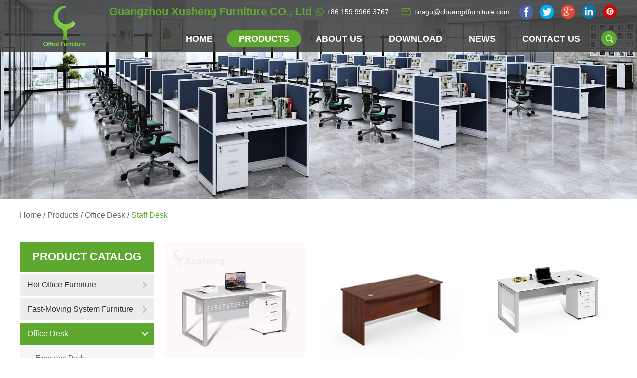

--- FILE ---
content_type: text/html
request_url: https://www.cfo-furniture.com/staff-desk/
body_size: 7253
content:
<!DOCTYPE html PUBLIC "-//W3C//DTD XHTML 1.0 Transitional//EN" "http://www.w3.org/TR/xhtml1/DTD/xhtml1-transitional.dtd">

<html xmlns="http://www.w3.org/1999/xhtml" xml:lang="en">

<head>

<meta http-equiv="Content-Type" content="text/html;charset=UTF-8">

<title>

Hot-selling Design 36mm Thick Table
</title>

<meta name="keywords" content="Hot-selling Design 36mm Thick Table" />

<meta name="description" content="Hot-selling Design 36mm Thick Table" />


<meta http-equiv="Content-Type" content="text/html; charset=utf-8" />
<meta name="viewport" content="width=device-width, initial-scale=1, maximum-scale=1, user-scalable=no">
<meta name="author" content="Reanod International Network Technology Co.,Ltd.---www.reanod.com" />
<link rel="shortcut icon" href="/favicon.ico" />
<meta name="renderer" content="webkit">
<link rel="stylesheet" href="/themes/simplebootx/chuangfan/css/fonts.css">
<link rel="stylesheet" href="/themes/simplebootx/chuangfan/css/jquery.jqzoom.css">
<link rel="stylesheet" href="/themes/simplebootx/chuangfan/css/baguetteBox.css">
<link rel="stylesheet" href="/themes/simplebootx/chuangfan/css/style.css">
<link rel="stylesheet" href="/themes/simplebootx/chuangfan/css/nav.css">
<link rel="stylesheet" href="/themes/simplebootx/chuangfan/css/slide4.css">
<script src="/themes/simplebootx/chuangfan/js/jquery-1.11.3.min.js"></script>
<script src="/themes/simplebootx/chuangfan/js/form1.js"></script>
<meta name="google-site-verification" content="M--gFi_ROXSz6vALTcyuLRFQK3Cvmz3xF2h4O6gTctU" /><!--[if IE]>
<script>
  (function(){if(!/*@cc_on!@*/0)return;var e = "abbr,article,aside,audio,bb,canvas,datagrid,datalist,details,dialog,eventsource,figure,footer,header,hgroup,mark,menu,meter,nav,output,progress,section,time,video".split(','),i=e.length;while(i--){document.createElement(e[i])}})()
</script>
<![endif]-->
<!--[if IE 6]>
  <link rel="stylesheet" href="https://www.cfo-furniture.com/themes/simplebootx/chuangfan/css/style.css">
<![endif]-->
<!--[if lt IE 9]>
  <script src="https://www.cfo-furniture.com/themes/simplebootx/chuangfan/js/css3-mediaqueries.js"></script>
<![endif]-->
<script>

    var browser = navigator.appName

    var b_version = navigator.appVersion

    var version = b_version.split(";");

    var trim_Version = version[1].replace(/[ ]/g, "");

    if (browser == "Microsoft Internet Explorer" && trim_Version == "MSIE6.0") { alert("Your browser version is too low, and some features may not be displayed! Please upgrade your browser or use another browser!"); }

    else if (browser == "Microsoft Internet Explorer" && trim_Version == "MSIE7.0") { alert("Your browser version is too low, and some features may not be displayed! Please upgrade your browser or use another browser!"); }

</script>
<script src="/themes/simplebootx/chuangfan/js/baguetteBox.js"></script>
<script src="/themes/simplebootx/chuangfan/js/jquery.jqzoom.js"></script>
<script src="/themes/simplebootx/chuangfan/js/lunbo.js"></script>


</head>

<body>

  
   <!-- header start -->

        <!-- hide nav start-->

<div class="phone_nav">

    <div class="nav">

        <ul class="">

            <form action="/index.php/Search/Index/index.html" class="fix" method="get">

                <input type="text" placeholder="Search..." class="iptc l" name="q">

                <input type="submit" value="" class="ipsc r">

            </form>

            <li  >

                <a href="/">Home</a>

            </li> 

            <li class="on">

                <a href="https://www.cfo-furniture.com/products/">Products</a>

                <div class="addition"></div>

                <div class="c-show c-show1">

                    <div class="c-s1">

                        <a href="https://www.cfo-furniture.com/Hot-Office-Furniture/" class="fa fa-dot-circle-o">

                            <span>Hot Office Furniture</span>

                        </a>

                        <div class="addition"></div>

                        <div class="c-show c-show2">

                            <div class="c-s2">

                                <a href="https://www.cfo-furniture.com/metal-frame-office- furniture/" class="fa fa-asterisk">

                                    <span>Metal Frame office Furniture</span>

                                </a>

                                
                            </div><div class="c-s2">

                                <a href="https://www.cfo-furniture.com/melamine-office-furniture/" class="fa fa-asterisk">

                                    <span>Melamine office Furniture</span>

                                </a>

                                
                            </div>
                        </div>
                    </div><div class="c-s1">

                        <a href="https://www.cfo-furniture.com/fast-moving-system-furniture/" class="fa fa-dot-circle-o">

                            <span>Fast-Moving System Furniture</span>

                        </a>

                        <div class="addition"></div>

                        <div class="c-show c-show2">

                            <div class="c-s2">

                                <a href="https://www.cfo-furniture.com/single-color/" class="fa fa-asterisk">

                                    <span>Single Color</span>

                                </a>

                                
                            </div><div class="c-s2">

                                <a href="https://www.cfo-furniture.com/matching-color/" class="fa fa-asterisk">

                                    <span>Matching Color</span>

                                </a>

                                
                            </div>
                        </div>
                    </div><div class="c-s1">

                        <a href="https://www.cfo-furniture.com/office-desk/" class="fa fa-dot-circle-o">

                            <span>Office Desk</span>

                        </a>

                        <div class="addition"></div>

                        <div class="c-show c-show2">

                            <div class="c-s2">

                                <a href="https://www.cfo-furniture.com/executive-desk/" class="fa fa-asterisk">

                                    <span>Executive Desk</span>

                                </a>

                                
                            </div><div class="c-s2">

                                <a href="https://www.cfo-furniture.com/staff-desk/" class="fa fa-asterisk">

                                    <span>Staff Desk</span>

                                </a>

                                
                            </div>
                        </div>
                    </div><div class="c-s1">

                        <a href="https://www.cfo-furniture.com/Office-Partitions/" class="fa fa-dot-circle-o">

                            <span>Office Partitions</span>

                        </a>

                        
                    </div><div class="c-s1">

                        <a href="https://www.cfo-furniture.com/office-cubicle/" class="fa fa-dot-circle-o">

                            <span>office cubicle</span>

                        </a>

                        <div class="addition"></div>

                        <div class="c-show c-show2">

                            <div class="c-s2">

                                <a href="https://www.cfo-furniture.com/32mm-thick-panel/" class="fa fa-asterisk">

                                    <span>32mm Thick Panel</span>

                                </a>

                                
                            </div><div class="c-s2">

                                <a href="https://www.cfo-furniture.com/45mm-thick-panel/" class="fa fa-asterisk">

                                    <span>45mm Thick Panel</span>

                                </a>

                                
                            </div><div class="c-s2">

                                <a href="https://www.cfo-furniture.com/60mm-thick-panel/" class="fa fa-asterisk">

                                    <span>60mm Thick Panel</span>

                                </a>

                                
                            </div>
                        </div>
                    </div><div class="c-s1">

                        <a href="https://www.cfo-furniture.com/File-cabinet/" class="fa fa-dot-circle-o">

                            <span>File Cabinet</span>

                        </a>

                        
                    </div><div class="c-s1">

                        <a href="https://www.cfo-furniture.com/meeting-desk/" class="fa fa-dot-circle-o">

                            <span>Meeting Desk</span>

                        </a>

                        
                    </div><div class="c-s1">

                        <a href="https://www.cfo-furniture.com/office-chair-Office-sofa/" class="fa fa-dot-circle-o">

                            <span>Office Chair&Office Sofa</span>

                        </a>

                        <div class="addition"></div>

                        <div class="c-show c-show2">

                            <div class="c-s2">

                                <a href="https://www.cfo-furniture.com/office-chair/" class="fa fa-asterisk">

                                    <span>Office Chair</span>

                                </a>

                                
                            </div><div class="c-s2">

                                <a href="https://www.cfo-furniture.com/office-sofa/" class="fa fa-asterisk">

                                    <span>Office Sofa</span>

                                </a>

                                
                            </div>
                        </div>
                    </div><div class="c-s1">

                        <a href="https://www.cfo-furniture.com/reception-desk/" class="fa fa-dot-circle-o">

                            <span>Reception Desk</span>

                        </a>

                        
                    </div><div class="c-s1">

                        <a href="https://www.cfo-furniture.com/hotel-home-furniture/" class="fa fa-dot-circle-o">

                            <span>Hotel/Home Furniture</span>

                        </a>

                        <div class="addition"></div>

                        <div class="c-show c-show2">

                            <div class="c-s2">

                                <a href="https://www.cfo-furniture.com/modern-design/" class="fa fa-asterisk">

                                    <span>Modern Design</span>

                                </a>

                                
                            </div><div class="c-s2">

                                <a href="https://www.cfo-furniture.com/classic-design/" class="fa fa-asterisk">

                                    <span>Classic Design</span>

                                </a>

                                
                            </div>
                        </div>
                    </div><div class="c-s1">

                        <a href="https://www.cfo-furniture.com/loose-furniture/" class="fa fa-dot-circle-o">

                            <span>Loose Furniture</span>

                        </a>

                        
                    </div><div class="c-s1">

                        <a href="https://www.cfo-furniture.com/coffee-table/" class="fa fa-dot-circle-o">

                            <span> Coffee Table </span>

                        </a>

                        
                    </div><div class="c-s1">

                        <a href="https://www.cfo-furniture.com/Araylic Protective Workstation/" class="fa fa-dot-circle-o">

                            <span>Araylic Protective Workstation</span>

                        </a>

                        
                    </div>
                </div>
            </li><li >

                <a href="https://www.cfo-furniture.com/about-us/">About Us</a>

                
            </li><li >

                <a href="https://www.cfo-furniture.com/download/">Download</a>

                
            </li><li >

                <a href="https://www.cfo-furniture.com/News/">NEWS</a>

                
            </li><li >

                <a href="https://www.cfo-furniture.com/contact-us/">Contact Us</a>

                
            </li>


            <dl class="fix">

                <dd><a href=" tinagu@chuangdfurniture.com" target="_blank" rel="nofollow"><img src="/themes/simplebootx/chuangfan/images/facebook.png" alt=""></a></dd>

                <dd><a href=" " target="_blank" rel="nofollow"><img src="/themes/simplebootx/chuangfan/images/twitter.png" alt=""></a></dd>

                <dd><a href=" " target="_blank" rel="nofollow"><img src="/themes/simplebootx/chuangfan/images/linkedin.png" alt=""></a></dd>

                <dd><a href=" " target="_blank" rel="nofollow"><img src="/themes/simplebootx/chuangfan/images/google.png" alt=""></a></dd>

                <dd><a href=" https://www.pinterest.com/gu3806/" target="_blank" rel="nofollow"><img src="/themes/simplebootx/chuangfan/images/pinterest.png" alt=""></a></dd>

            </dl>

        </ul>

    </div>

    <div class="menubtn">

        <span class="one"></span>

        <span class='two'></span>

        <span class="three"></span>

    </div>

</div>

<!--hide nav end-->

<!-- header start -->

<header class="header">

    <div class="wp">

        <!-- h-top start -->

        <div class="h-top fix">

            <div class="h-follow pull-right fix">

                

                

                <a href=" tinagu@chuangdfurniture.com" target="_blank" rel="nofollow" title=""><img src="/themes/simplebootx/chuangfan/images/facebook.png"></a>

                

                <a href=" " target="_blank" rel="nofollow" title=""><img src="/themes/simplebootx/chuangfan/images/twitter.png"></a>

                

                <a href=" " target="_blank" rel="nofollow" title=""><img src="/themes/simplebootx/chuangfan/images/google.png"></a>

                

                <a href=" " target="_blank" rel="nofollow" title=""><img src="/themes/simplebootx/chuangfan/images/linkedin.png"></a>

                

                <a href=" https://www.pinterest.com/gu3806/" target="_blank" rel="nofollow" title=""><img src="/themes/simplebootx/chuangfan/images/pinterest.png"></a>

                

            </div>

            <span class="email pull-right"><a href="mailto:tinagu@chuangdfurniture.com">tinagu@chuangdfurniture.com</a></span>

            <span class="tel pull-right"><a href="whatsapp://send?phone=+86 159 9966 3767" target="_blank">+86 159 9966 3767</a></span>
            <span class="company_name">Guangzhou Xusheng Furniture CO., Ltd</span>

        </div>

        <!-- h-top end -->

        <div class="h-bot fix">



            <a href="/" title=""><img src="/themes/simplebootx/picbanners/logo.png" alt="Guangzhou Xusheng Furniture CO., Ltd" title="Guangzhou Xusheng Furniture CO., Ltd" class="logo"></a>

            <!-- search start -->

            <div class="pull-right search ">

                <span class="search-icon j-nextshow"></span>

                <div class="search-box">

                    <form action="/index.php/Search/Index/index.html" method="get">

                        <input placeholder="Search" type="text" class="search-input" name="q" />

                        <input type="submit" class="search-submit" value=" " />

                    </form>

                </div>

            </div>

            <!-- search start -->

            <ul class="navlist fix">

                

                

                <li   >

                    <a href="/" title="" >Home</a>

                    

                </li>

                <li class="nav-active">

                    <a href="https://www.cfo-furniture.com/products/" title="">Products</a>

                    <ul class="yiji">

                            <li>

                                <a href="https://www.cfo-furniture.com/Hot-Office-Furniture/" title="">Hot Office Furniture</a>

                                <ul class="erji">

                                    <li><a href="https://www.cfo-furniture.com/metal-frame-office- furniture/" title="">Metal Frame office Furniture</a></li><li><a href="https://www.cfo-furniture.com/melamine-office-furniture/" title="">Melamine office Furniture</a></li>
                                   

                                </ul>
                            </li><li>

                                <a href="https://www.cfo-furniture.com/fast-moving-system-furniture/" title="">Fast-Moving System Furniture</a>

                                <ul class="erji">

                                    <li><a href="https://www.cfo-furniture.com/single-color/" title="">Single Color</a></li><li><a href="https://www.cfo-furniture.com/matching-color/" title="">Matching Color</a></li>
                                   

                                </ul>
                            </li><li>

                                <a href="https://www.cfo-furniture.com/office-desk/" title="">Office Desk</a>

                                <ul class="erji">

                                    <li><a href="https://www.cfo-furniture.com/executive-desk/" title="">Executive Desk</a></li><li><a href="https://www.cfo-furniture.com/staff-desk/" title="">Staff Desk</a></li>
                                   

                                </ul>
                            </li><li>

                                <a href="https://www.cfo-furniture.com/Office-Partitions/" title="">Office Partitions</a>

                                
                            </li><li>

                                <a href="https://www.cfo-furniture.com/office-cubicle/" title="">office cubicle</a>

                                <ul class="erji">

                                    <li><a href="https://www.cfo-furniture.com/32mm-thick-panel/" title="">32mm Thick Panel</a></li><li><a href="https://www.cfo-furniture.com/45mm-thick-panel/" title="">45mm Thick Panel</a></li><li><a href="https://www.cfo-furniture.com/60mm-thick-panel/" title="">60mm Thick Panel</a></li>
                                   

                                </ul>
                            </li><li>

                                <a href="https://www.cfo-furniture.com/File-cabinet/" title="">File Cabinet</a>

                                
                            </li><li>

                                <a href="https://www.cfo-furniture.com/meeting-desk/" title="">Meeting Desk</a>

                                
                            </li><li>

                                <a href="https://www.cfo-furniture.com/office-chair-Office-sofa/" title="">Office Chair&Office Sofa</a>

                                <ul class="erji">

                                    <li><a href="https://www.cfo-furniture.com/office-chair/" title="">Office Chair</a></li><li><a href="https://www.cfo-furniture.com/office-sofa/" title="">Office Sofa</a></li>
                                   

                                </ul>
                            </li><li>

                                <a href="https://www.cfo-furniture.com/reception-desk/" title="">Reception Desk</a>

                                
                            </li><li>

                                <a href="https://www.cfo-furniture.com/hotel-home-furniture/" title="">Hotel/Home Furniture</a>

                                <ul class="erji">

                                    <li><a href="https://www.cfo-furniture.com/modern-design/" title="">Modern Design</a></li><li><a href="https://www.cfo-furniture.com/classic-design/" title="">Classic Design</a></li>
                                   

                                </ul>
                            </li><li>

                                <a href="https://www.cfo-furniture.com/loose-furniture/" title="">Loose Furniture</a>

                                
                            </li><li>

                                <a href="https://www.cfo-furniture.com/coffee-table/" title=""> Coffee Table </a>

                                
                            </li><li>

                                <a href="https://www.cfo-furniture.com/Araylic Protective Workstation/" title="">Araylic Protective Workstation</a>

                                
                            </li>
                        </ul>
                </li><li >

                    <a href="https://www.cfo-furniture.com/about-us/" title="">About Us</a>

                    
                </li><li >

                    <a href="https://www.cfo-furniture.com/download/" title="">Download</a>

                    
                </li><li >

                    <a href="https://www.cfo-furniture.com/News/" title="">NEWS</a>

                    
                </li><li >

                    <a href="https://www.cfo-furniture.com/contact-us/" title="">Contact Us</a>

                    
                </li>
            </ul>





        </div>



    </div> <!-- 767 navlist1 start-->

    <ul class="navlist1 fix">



        <li ><a href="/">Home</a></li>

        
        <li class="nav-active"><a href="https://www.cfo-furniture.com/products/">Products</a></li>

        <li ><a href="https://www.cfo-furniture.com/about-us/">About Us</a></li>

        <li ><a href="https://www.cfo-furniture.com/contact-us/">Contacts</a></li>

    </ul>

    <!-- 767 navlist1 end-->

</header>

<!-- header end -->



        <!-- header end -->

<!--  lun bo   --> 

<div class="page_banner">
	<img src="/themes/simplebootx/picbanners/page_banner.jpg" alt="Guangzhou Xusheng Furniture CO., Ltd" title="Guangzhou Xusheng Furniture CO., Ltd" >
</div>


<!-- bread start -->
<div class="bread" >
	<div class="wp" >
		<a href="/" title="">Home</a>&nbsp;/&nbsp;<a href="https://www.cfo-furniture.com/products/" >Products</a>&nbsp;/&nbsp;<a href="https://www.cfo-furniture.com/office-desk/" >Office Desk</a>&nbsp;/&nbsp;<a href="https://www.cfo-furniture.com/staff-desk/"  class="bread-active">Staff Desk</a>	</div>
</div>
<!-- bread end -->


		<!-- wrap start -->

<div class="wrap wp page_wrap page_pro1">

			<div class="main fix">

				<!-- pro1-main start -->

				<div class="pro1-main pull-right">

					<form action="/index.php/Content/Pagedis/Inquiry.html" method="post">

					<ul class="pro1-list fix">

						
						<li class="list-item no_marginl">

							<div class="item-pic">

								<a href="https://www.cfo-furniture.com/staff-desk/xusheng-hot-selling-desk-only-series-is-suitable-for-modern-office-space-customizable-flat-tube-metal-frame-desk.html" title="Xusheng Hot-selling Desk ONLY Series Is Suitable For Modern Office Space Customizable Flat Tube Metal Frame Desk">

									<img src="https://www.cfo-furniture.com/data/watermark/20250116/6788a54a75786.jpg" alt="Xusheng Hot-selling Desk ONLY Series Is Suitable For Modern Office Space Customizable Flat Tube Metal Frame Desk" title="Xusheng Hot-selling Desk ONLY Series Is Suitable For Modern Office Space Customizable Flat Tube Metal Frame Desk">

								</a>

							</div>

							<p class="item-title self-ellipsis"><a href="https://www.cfo-furniture.com/staff-desk/xusheng-hot-selling-desk-only-series-is-suitable-for-modern-office-space-customizable-flat-tube-metal-frame-desk.html" title="Xusheng Hot-selling Desk ONLY Series Is Suitable For Modern Office Space Customizable Flat Tube Metal Frame Desk">Xusheng Hot-selling Desk ONLY Series Is Suitable For Modern Office Space Customizable Flat Tube Metal Frame Desk</a></p>

							<div class="item-btnbox">

								<input type="checkbox" name="pro[]" value="885" />

								<a href="/index.php/Content/Pagedis/lists/id/885/catid/5/hcatid/885.html#xunpan" class="item-btn">Inquire Now</a>

							</div>

						</li>

						<li class="list-item ">

							<div class="item-pic">

								<a href="https://www.cfo-furniture.com/staff-desk/factory-custom-cost-effective-wooden-commercial-office-furniture-i-shaped-administrative-office-desk.html" title="Factory custom cost-effective wooden commercial office furniture I-shaped administrative office desk">

									<img src="https://www.cfo-furniture.com/data/watermark/20220216/620cac883c150.jpg" alt="Factory custom cost-effective wooden commercial office furniture I-shaped administrative office desk" title="Factory custom cost-effective wooden commercial office furniture I-shaped administrative office desk">

								</a>

							</div>

							<p class="item-title self-ellipsis"><a href="https://www.cfo-furniture.com/staff-desk/factory-custom-cost-effective-wooden-commercial-office-furniture-i-shaped-administrative-office-desk.html" title="Factory custom cost-effective wooden commercial office furniture I-shaped administrative office desk">Factory custom cost-effective wooden commercial office furniture I-shaped administrative office desk</a></p>

							<div class="item-btnbox">

								<input type="checkbox" name="pro[]" value="884" />

								<a href="/index.php/Content/Pagedis/lists/id/884/catid/5/hcatid/884.html#xunpan" class="item-btn">Inquire Now</a>

							</div>

						</li>

						<li class="list-item ">

							<div class="item-pic">

								<a href="https://www.cfo-furniture.com/staff-desk/wooden-white-computer-table.html" title="Office furniture manufacturers in china melamine wooden white computer table CF-LY1206C">

									<img src="https://www.cfo-furniture.com/data/watermark/20200910/5f59950798851.jpg" alt="Office furniture manufacturers in china melamine wooden white computer table CF-LY1206C" title="Office furniture manufacturers in china melamine wooden white computer table CF-LY1206C">

								</a>

							</div>

							<p class="item-title self-ellipsis"><a href="https://www.cfo-furniture.com/staff-desk/wooden-white-computer-table.html" title="Office furniture manufacturers in china melamine wooden white computer table CF-LY1206C">Office furniture manufacturers in china melamine wooden white computer table CF-LY1206C</a></p>

							<div class="item-btnbox">

								<input type="checkbox" name="pro[]" value="851" />

								<a href="/index.php/Content/Pagedis/lists/id/851/catid/5/hcatid/851.html#xunpan" class="item-btn">Inquire Now</a>

							</div>

						</li>

						<li class="list-item no_marginl">

							<div class="item-pic">

								<a href="https://www.cfo-furniture.com/staff-desk/white-office-computer-table-for-sale.html" title="China office furniture manufacturers white office computer table for sale CF-LY1206B">

									<img src="https://www.cfo-furniture.com/data/watermark/20200909/5f5881cacf6e3.jpg" alt="China office furniture manufacturers white office computer table for sale CF-LY1206B" title="China office furniture manufacturers white office computer table for sale CF-LY1206B">

								</a>

							</div>

							<p class="item-title self-ellipsis"><a href="https://www.cfo-furniture.com/staff-desk/white-office-computer-table-for-sale.html" title="China office furniture manufacturers white office computer table for sale CF-LY1206B">China office furniture manufacturers white office computer table for sale CF-LY1206B</a></p>

							<div class="item-btnbox">

								<input type="checkbox" name="pro[]" value="850" />

								<a href="/index.php/Content/Pagedis/lists/id/850/catid/5/hcatid/850.html#xunpan" class="item-btn">Inquire Now</a>

							</div>

						</li>

						<li class="list-item ">

							<div class="item-pic">

								<a href="https://www.cfo-furniture.com/staff-desk/white-computer-desk-for-sale.html" title="Wholesale office furniture simple white computer desk for sale CF-LY1206A">

									<img src="https://www.cfo-furniture.com/data/watermark/20200909/5f587cf434af9.jpg" alt="Wholesale office furniture simple white computer desk for sale CF-LY1206A" title="Wholesale office furniture simple white computer desk for sale CF-LY1206A">

								</a>

							</div>

							<p class="item-title self-ellipsis"><a href="https://www.cfo-furniture.com/staff-desk/white-computer-desk-for-sale.html" title="Wholesale office furniture simple white computer desk for sale CF-LY1206A">Wholesale office furniture simple white computer desk for sale CF-LY1206A</a></p>

							<div class="item-btnbox">

								<input type="checkbox" name="pro[]" value="849" />

								<a href="/index.php/Content/Pagedis/lists/id/849/catid/5/hcatid/849.html#xunpan" class="item-btn">Inquire Now</a>

							</div>

						</li>

						<li class="list-item ">

							<div class="item-pic">

								<a href="https://www.cfo-furniture.com/staff-desk/Office-Desk-With-Yellow-Screen.html" title="Luxury Office Furniture China Single Office Desk With Yellow Screen CF-HM1206A">

									<img src="https://www.cfo-furniture.com/data/watermark/20200604/5ed8ad1e41d4a.jpg" alt="Luxury Office Furniture China Single Office Desk With Yellow Screen CF-HM1206A" title="Luxury Office Furniture China Single Office Desk With Yellow Screen CF-HM1206A">

								</a>

							</div>

							<p class="item-title self-ellipsis"><a href="https://www.cfo-furniture.com/staff-desk/Office-Desk-With-Yellow-Screen.html" title="Luxury Office Furniture China Single Office Desk With Yellow Screen CF-HM1206A">Luxury Office Furniture China Single Office Desk With Yellow Screen CF-HM1206A</a></p>

							<div class="item-btnbox">

								<input type="checkbox" name="pro[]" value="809" />

								<a href="/index.php/Content/Pagedis/lists/id/809/catid/5/hcatid/809.html#xunpan" class="item-btn">Inquire Now</a>

							</div>

						</li>

						<li class="list-item no_marginl">

							<div class="item-pic">

								<a href="https://www.cfo-furniture.com/staff-desk/Simple-Design-Imitation-Oak-Office-Table.html" title="China Office Furniture Factory Price Simple Design Imitation Oak Office Table And Chairs CF-BKE1260F">

									<img src="https://www.cfo-furniture.com/data/watermark/20251024/68fb1ddf2ffb1.jpg" alt="China Office Furniture Factory Price Simple Design Imitation Oak Office Table And Chairs CF-BKE1260F" title="China Office Furniture Factory Price Simple Design Imitation Oak Office Table And Chairs CF-BKE1260F">

								</a>

							</div>

							<p class="item-title self-ellipsis"><a href="https://www.cfo-furniture.com/staff-desk/Simple-Design-Imitation-Oak-Office-Table.html" title="China Office Furniture Factory Price Simple Design Imitation Oak Office Table And Chairs CF-BKE1260F">China Office Furniture Factory Price Simple Design Imitation Oak Office Table And Chairs CF-BKE1260F</a></p>

							<div class="item-btnbox">

								<input type="checkbox" name="pro[]" value="802" />

								<a href="/index.php/Content/Pagedis/lists/id/802/catid/5/hcatid/802.html#xunpan" class="item-btn">Inquire Now</a>

							</div>

						</li>

						<li class="list-item ">

							<div class="item-pic">

								<a href="https://www.cfo-furniture.com/staff-desk/simple-design-office-desk.html" title="Harmony Series simple design office desk with 3 drawers mobile pedestal CF-HM1260A">

									<img src="https://www.cfo-furniture.com/data/watermark/20200603/5ed70a777038f.jpg" alt="Harmony Series simple design office desk with 3 drawers mobile pedestal CF-HM1260A" title="Harmony Series simple design office desk with 3 drawers mobile pedestal CF-HM1260A">

								</a>

							</div>

							<p class="item-title self-ellipsis"><a href="https://www.cfo-furniture.com/staff-desk/simple-design-office-desk.html" title="Harmony Series simple design office desk with 3 drawers mobile pedestal CF-HM1260A">Harmony Series simple design office desk with 3 drawers mobile pedestal CF-HM1260A</a></p>

							<div class="item-btnbox">

								<input type="checkbox" name="pro[]" value="801" />

								<a href="/index.php/Content/Pagedis/lists/id/801/catid/5/hcatid/801.html#xunpan" class="item-btn">Inquire Now</a>

							</div>

						</li>

						<li class="list-item ">

							<div class="item-pic">

								<a href="https://www.cfo-furniture.com/staff-desk/Straight-Office-Desks-for-Sale.html" title="Wholesale Square Type metal frame Straight Office Desks for Sale Online CF-U1260D">

									<img src="https://www.cfo-furniture.com/data/watermark/20200518/5ec25671c8539.jpg" alt="Wholesale Square Type metal frame Straight Office Desks for Sale Online CF-U1260D" title="Wholesale Square Type metal frame Straight Office Desks for Sale Online CF-U1260D">

								</a>

							</div>

							<p class="item-title self-ellipsis"><a href="https://www.cfo-furniture.com/staff-desk/Straight-Office-Desks-for-Sale.html" title="Wholesale Square Type metal frame Straight Office Desks for Sale Online CF-U1260D">Wholesale Square Type metal frame Straight Office Desks for Sale Online CF-U1260D</a></p>

							<div class="item-btnbox">

								<input type="checkbox" name="pro[]" value="800" />

								<a href="/index.php/Content/Pagedis/lists/id/800/catid/5/hcatid/800.html#xunpan" class="item-btn">Inquire Now</a>

							</div>

						</li>

						<li class="list-item no_marginl">

							<div class="item-pic">

								<a href="https://www.cfo-furniture.com/staff-desk/Home-Computer-Desk-With-Hutch.html" title="Office Furniture Manufacturers Inexpensive Home Computer Desk With Hutch CF-U1260G">

									<img src="https://www.cfo-furniture.com/data/watermark/20200518/5ec263687145b.jpg" alt="Office Furniture Manufacturers Inexpensive Home Computer Desk With Hutch CF-U1260G" title="Office Furniture Manufacturers Inexpensive Home Computer Desk With Hutch CF-U1260G">

								</a>

							</div>

							<p class="item-title self-ellipsis"><a href="https://www.cfo-furniture.com/staff-desk/Home-Computer-Desk-With-Hutch.html" title="Office Furniture Manufacturers Inexpensive Home Computer Desk With Hutch CF-U1260G">Office Furniture Manufacturers Inexpensive Home Computer Desk With Hutch CF-U1260G</a></p>

							<div class="item-btnbox">

								<input type="checkbox" name="pro[]" value="799" />

								<a href="/index.php/Content/Pagedis/lists/id/799/catid/5/hcatid/799.html#xunpan" class="item-btn">Inquire Now</a>

							</div>

						</li>

						<li class="list-item ">

							<div class="item-pic">

								<a href="https://www.cfo-furniture.com/staff-desk/3-drawers-small-home-office-desk.html" title="High quality Door Type metal frame 3 drawers small home office desk CF-U1260F">

									<img src="https://www.cfo-furniture.com/data/watermark/20200518/5ec2611e4e11a.jpg" alt="High quality Door Type metal frame 3 drawers small home office desk CF-U1260F" title="High quality Door Type metal frame 3 drawers small home office desk CF-U1260F">

								</a>

							</div>

							<p class="item-title self-ellipsis"><a href="https://www.cfo-furniture.com/staff-desk/3-drawers-small-home-office-desk.html" title="High quality Door Type metal frame 3 drawers small home office desk CF-U1260F">High quality Door Type metal frame 3 drawers small home office desk CF-U1260F</a></p>

							<div class="item-btnbox">

								<input type="checkbox" name="pro[]" value="798" />

								<a href="/index.php/Content/Pagedis/lists/id/798/catid/5/hcatid/798.html#xunpan" class="item-btn">Inquire Now</a>

							</div>

						</li>

						<li class="list-item ">

							<div class="item-pic">

								<a href="https://www.cfo-furniture.com/staff-desk/modern-home-office-desk.html" title="Competitive Price Door Type metal frame modern home office desk with Desktop bookshelf CF-U1260E">

									<img src="https://www.cfo-furniture.com/data/watermark/20200518/5ec25bdedf32c.jpg" alt="Competitive Price Door Type metal frame modern home office desk with Desktop bookshelf CF-U1260E" title="Competitive Price Door Type metal frame modern home office desk with Desktop bookshelf CF-U1260E">

								</a>

							</div>

							<p class="item-title self-ellipsis"><a href="https://www.cfo-furniture.com/staff-desk/modern-home-office-desk.html" title="Competitive Price Door Type metal frame modern home office desk with Desktop bookshelf CF-U1260E">Competitive Price Door Type metal frame modern home office desk with Desktop bookshelf CF-U1260E</a></p>

							<div class="item-btnbox">

								<input type="checkbox" name="pro[]" value="797" />

								<a href="/index.php/Content/Pagedis/lists/id/797/catid/5/hcatid/797.html#xunpan" class="item-btn">Inquire Now</a>

							</div>

						</li>

						
					</ul>

					

					<div class="page fix">

						<div class="fl">

							
<a class="prev no">Previous</a> <a class="page-active" >1</a> <a href="https://www.cfo-furniture.com/staff-desk/index_2.html"> 2</a> <a href="https://www.cfo-furniture.com/staff-desk/index_3.html"> 3</a> <a class="next" href="https://www.cfo-furniture.com/staff-desk/index_2.html">Next</a> 

						</div>

						<div class="add-form">

							<input type="submit" class="add-btn" value="Add to Inquiry List">

						</div>

					</div>

					</form>

					


				</div>

				<!-- pro1-main end -->

				<!-- proslide start -->

				<div class="proslide pull-left">
          <div class="proslide-title">
            <a href="https://www.cfo-furniture.com/products/" title="">Product catalog</a>
            <div class="proslide_menubtn">
              <span class="one"></span>
              <span class='two'></span>
              <span class="three"></span>
            </div>
          </div>
          <ul class="pro-slidenav">
            <li >
              <a href="https://www.cfo-furniture.com/Hot-Office-Furniture/" title="">Hot Office Furniture</a>
              <ul class="proslide-yiji" >
                <li ><a href="https://www.cfo-furniture.com/metal-frame-office- furniture/" title="" >Metal Frame office Furniture</a></li><li ><a href="https://www.cfo-furniture.com/melamine-office-furniture/" title="" >Melamine office Furniture</a></li>              </ul>            </li><li >
              <a href="https://www.cfo-furniture.com/fast-moving-system-furniture/" title="">Fast-Moving System Furniture</a>
              <ul class="proslide-yiji" >
                <li ><a href="https://www.cfo-furniture.com/single-color/" title="" >Single Color</a></li><li ><a href="https://www.cfo-furniture.com/matching-color/" title="" >Matching Color</a></li>              </ul>            </li><li class="slide-active">
              <a href="https://www.cfo-furniture.com/office-desk/" title="">Office Desk</a>
              <ul class="proslide-yiji" style="display:block;">
                <li ><a href="https://www.cfo-furniture.com/executive-desk/" title="" >Executive Desk</a></li><li ><a href="https://www.cfo-furniture.com/staff-desk/" title="" style="color:#333;">Staff Desk</a></li>              </ul>            </li><li >
              <a href="https://www.cfo-furniture.com/Office-Partitions/" title="">Office Partitions</a>
                          </li><li >
              <a href="https://www.cfo-furniture.com/office-cubicle/" title="">office cubicle</a>
              <ul class="proslide-yiji" >
                <li ><a href="https://www.cfo-furniture.com/32mm-thick-panel/" title="" >32mm Thick Panel</a></li><li ><a href="https://www.cfo-furniture.com/45mm-thick-panel/" title="" >45mm Thick Panel</a></li><li ><a href="https://www.cfo-furniture.com/60mm-thick-panel/" title="" >60mm Thick Panel</a></li>              </ul>            </li><li >
              <a href="https://www.cfo-furniture.com/File-cabinet/" title="">File Cabinet</a>
                          </li><li >
              <a href="https://www.cfo-furniture.com/meeting-desk/" title="">Meeting Desk</a>
                          </li><li >
              <a href="https://www.cfo-furniture.com/office-chair-Office-sofa/" title="">Office Chair&Office Sofa</a>
              <ul class="proslide-yiji" >
                <li ><a href="https://www.cfo-furniture.com/office-chair/" title="" >Office Chair</a></li><li ><a href="https://www.cfo-furniture.com/office-sofa/" title="" >Office Sofa</a></li>              </ul>            </li><li >
              <a href="https://www.cfo-furniture.com/reception-desk/" title="">Reception Desk</a>
                          </li><li >
              <a href="https://www.cfo-furniture.com/hotel-home-furniture/" title="">Hotel/Home Furniture</a>
              <ul class="proslide-yiji" >
                <li ><a href="https://www.cfo-furniture.com/modern-design/" title="" >Modern Design</a></li><li ><a href="https://www.cfo-furniture.com/classic-design/" title="" >Classic Design</a></li>              </ul>            </li><li >
              <a href="https://www.cfo-furniture.com/loose-furniture/" title="">Loose Furniture</a>
                          </li><li >
              <a href="https://www.cfo-furniture.com/coffee-table/" title=""> Coffee Table </a>
                          </li><li >
              <a href="https://www.cfo-furniture.com/Araylic Protective Workstation/" title="">Araylic Protective Workstation</a>
                          </li>          </ul>
</div>

				<!-- proslide start -->

			</div>



<!-- later news start -->

		<div class="lnews-box wp">

		<p class="index-title"><a href="https://www.cfo-furniture.com/News/" title="">latest news</a></p>

		<div class="lnews-listbox fix">

			<div class="list-item pull-left lnews-left">

				<div class="item-pic">

					<a href="https://www.cfo-furniture.com/News/office-furniture-dealers!-xusheng\'s-custom-solutions:-87.9-sales-growth-in-25-days.html" title="Office Furniture Dealers! Xusheng's Custom Solutions: 87.9% Sales Growth in 25 Days">

						<img class="nlazy" src="/themes/simplebootx/picbanners/news1.png" alt="Office Furniture Dealers! Xusheng's Custom Solutions: 87.9% Sales Growth in 25 Days" title="Office Furniture Dealers! Xusheng's Custom Solutions: 87.9% Sales Growth in 25 Days">

					</a>

				</div>

				<div class="item-backdrop fix">

					<div class="item-datebox pull-right">

						<p class="item-date"> Dec 27, 2025</p>

					</div>

					<div class="item-body">

						<p class="item-title self-ellipsis"><a href="https://www.cfo-furniture.com/News/office-furniture-dealers!-xusheng\'s-custom-solutions:-87.9-sales-growth-in-25-days.html" title="Office Furniture Dealers! Xusheng's Custom Solutions: 87.9% Sales Growth in 25 Days">Office Furniture Dealers! Xusheng's Custom Solutions: 87.9% Sales Growth in 25 Days</a></p>

						<p class="item-desc self-ellipsis"><a href="https://www.cfo-furniture.com/News/office-furniture-dealers!-xusheng\'s-custom-solutions:-87.9-sales-growth-in-25-days.html" title=""></a></p>

						<p class="item-date2">Dec 27, 2025</p>

					</div>

				</div>

			</div>
			<ul class="lnews-list">

				<li class="fix list-item">

					<div class="item-pic pull-left">

						<a href="https://www.cfo-furniture.com/News/from-corner-grocery-to-furniture-powerhouse:-the-strategic-transformation-blueprint.html" title="From Corner Grocery to Furniture Powerhouse: The Strategic Transformation Blueprint"><img class="nlazy" src="https://www.cfo-furniture.com/data/watermark/20251202/692eb12c8bc74.jpg" alt="From Corner Grocery to Furniture Powerhouse: The Strategic Transformation Blueprint" title="From Corner Grocery to Furniture Powerhouse: The Strategic Transformation Blueprint"></a>

					</div>



					<div class="item-datebox pull-right">

						<p class="item-date">Dec 02, 2025</p>

					</div>

					<div class="item-body">

						<p class="item-title self-ellipsis"><a href="https://www.cfo-furniture.com/News/from-corner-grocery-to-furniture-powerhouse:-the-strategic-transformation-blueprint.html" title="From Corner Grocery to Furniture Powerhouse: The Strategic Transformation Blueprint">From Corner Grocery to Furniture Powerhouse: The Strategic Transformation Blueprint</a></p>

						<p class="item-desc self-ellipsis"><a href="https://www.cfo-furniture.com/News/from-corner-grocery-to-furniture-powerhouse:-the-strategic-transformation-blueprint.html" title=""></a></p>

						<p class="item-date2">Dec 02, 2025</p>

					</div>

				</li><li class="fix list-item">

					<div class="item-pic pull-left">

						<a href="https://www.cfo-furniture.com/News/xusheng-furniture-shines-at-index-2025:-a-journey-of-innovation-and-partnership.html" title="Xusheng Furniture Shines at INDEX 2025: A Journey of Innovation and Partnership"><img class="nlazy" src="https://www.cfo-furniture.com/data/watermark/20250919/68cd0eb117976.jpg" alt="Xusheng Furniture Shines at INDEX 2025: A Journey of Innovation and Partnership" title="Xusheng Furniture Shines at INDEX 2025: A Journey of Innovation and Partnership"></a>

					</div>



					<div class="item-datebox pull-right">

						<p class="item-date">Sep 19, 2025</p>

					</div>

					<div class="item-body">

						<p class="item-title self-ellipsis"><a href="https://www.cfo-furniture.com/News/xusheng-furniture-shines-at-index-2025:-a-journey-of-innovation-and-partnership.html" title="Xusheng Furniture Shines at INDEX 2025: A Journey of Innovation and Partnership">Xusheng Furniture Shines at INDEX 2025: A Journey of Innovation and Partnership</a></p>

						<p class="item-desc self-ellipsis"><a href="https://www.cfo-furniture.com/News/xusheng-furniture-shines-at-index-2025:-a-journey-of-innovation-and-partnership.html" title=""></a></p>

						<p class="item-date2">Sep 19, 2025</p>

					</div>

				</li><li class="fix list-item">

					<div class="item-pic pull-left">

						<a href="https://www.cfo-furniture.com/News/exhibitor-spotlight:-xusheng-at-index-saudi-arabia-2025-orgatec-workspace-(hot-in-progress).html" title="Exhibitor Spotlight: Xusheng at INDEX Saudi Arabia 2025 ORGATEC WORKSPACE (Hot in progress)"><img class="nlazy" src="https://www.cfo-furniture.com/data/watermark/20250917/68ca256f07adf.jpg" alt="Exhibitor Spotlight: Xusheng at INDEX Saudi Arabia 2025 ORGATEC WORKSPACE (Hot in progress)" title="Exhibitor Spotlight: Xusheng at INDEX Saudi Arabia 2025 ORGATEC WORKSPACE (Hot in progress)"></a>

					</div>



					<div class="item-datebox pull-right">

						<p class="item-date">Sep 17, 2025</p>

					</div>

					<div class="item-body">

						<p class="item-title self-ellipsis"><a href="https://www.cfo-furniture.com/News/exhibitor-spotlight:-xusheng-at-index-saudi-arabia-2025-orgatec-workspace-(hot-in-progress).html" title="Exhibitor Spotlight: Xusheng at INDEX Saudi Arabia 2025 ORGATEC WORKSPACE (Hot in progress)">Exhibitor Spotlight: Xusheng at INDEX Saudi Arabia 2025 ORGATEC WORKSPACE (Hot in progress)</a></p>

						<p class="item-desc self-ellipsis"><a href="https://www.cfo-furniture.com/News/exhibitor-spotlight:-xusheng-at-index-saudi-arabia-2025-orgatec-workspace-(hot-in-progress).html" title=""></a></p>

						<p class="item-date2">Sep 17, 2025</p>

					</div>

				</li>
				

			</ul>

		</div>



	</div>

	<!-- later news end -->

</div>



<!--  foot  -->

		<!--footer start-->
<footer class="footer">
	<div class="wp">
		<!-- flist1 start -->
		<div class="flist1">
			<p class="footer-title">Navigation</p>
			<ul>
				<li><a href="/" title="">Home</a></li>
				<li><a href="https://www.cfo-furniture.com/products/" title="">Products</a></li><li><a href="https://www.cfo-furniture.com/about-us/" title="">About Us</a></li><li><a href="https://www.cfo-furniture.com/download/" title="">Download</a></li><li><a href="https://www.cfo-furniture.com/News/" title="">NEWS</a></li><li><a href="https://www.cfo-furniture.com/contact-us/" title="">Contact Us</a></li>			</ul>
		</div>
		<!-- flist1 end -->
		<!-- flist2 start -->
		<div class="flist2">
			<p class="footer-title"><a href="https://www.cfo-furniture.com/products/" title="">Product List</a></p>
			<ul class="pull-left">
				<li><a href="https://www.cfo-furniture.com/Hot-Office-Furniture/" title="">Hot Office Furniture</a></li><li><a href="https://www.cfo-furniture.com/fast-moving-system-furniture/" title="">Fast-Moving System Furniture</a></li><li><a href="https://www.cfo-furniture.com/office-desk/" title="">Office Desk</a></li><li><a href="https://www.cfo-furniture.com/Office-Partitions/" title="">Office Partitions</a></li><li><a href="https://www.cfo-furniture.com/office-cubicle/" title="">office cubicle</a></li>                
			</ul>
			<ul class="pull-right">
				<li><a href="https://www.cfo-furniture.com/meeting-desk/" title="">Meeting Desk</a></li><li><a href="https://www.cfo-furniture.com/office-chair-Office-sofa/" title="">Office Chair&Office Sofa</a></li><li><a href="https://www.cfo-furniture.com/reception-desk/" title="">Reception Desk</a></li><li><a href="https://www.cfo-furniture.com/hotel-home-furniture/" title="">Hotel/Home Furniture</a></li><li><a href="https://www.cfo-furniture.com/loose-furniture/" title="">Loose Furniture</a></li><li><a href="https://www.cfo-furniture.com/coffee-table/" title=""> Coffee Table </a></li><li><a href="https://www.cfo-furniture.com/Araylic Protective Workstation/" title="">Araylic Protective Workstation</a></li>			</ul>
			<div class="clear"></div>
			<div class="f-follow fix">
				
				<a href=" tinagu@chuangdfurniture.com" target="_blank" rel="nofollow" title=""><img src="/themes/simplebootx/chuangfan/images/facebook.png"></a>
				
				<a href=" " target="_blank" rel="nofollow" title=""><img src="/themes/simplebootx/chuangfan/images/twitter.png"></a>
				
				<a href=" " target="_blank" rel="nofollow" title=""><img src="/themes/simplebootx/chuangfan/images/google.png"></a>
				
				<a href=" " target="_blank" rel="nofollow" title=""><img src="/themes/simplebootx/chuangfan/images/linkedin.png"></a>
				
				<a href=" https://www.pinterest.com/gu3806/" target="_blank" rel="nofollow" title=""><img src="/themes/simplebootx/chuangfan/images/pinterest.png"></a>
				
			</div>
			
		</div>
		<!-- flist2 end -->
		<!-- flist3 start -->
		<div class="flist3">
			<p class="footer-title"><a href="https://www.cfo-furniture.com/contact-us/" title="">Contact Us</a></p>
			<ul>
				<li class="item1"> </li>
				<li class="item2">Phone: +86 159 9966 3767(Tina Gu)</li>
				<li class="item3">Email: <a href="mailto:tinagu@chuangdfurniture.com">tinagu@chuangdfurniture.com</a></li>
				<li class="item4">Skype: <a href="skype:tinagujian?chat" target="_blank">tinagujian</a></li>
				<li class="item5">WhatsApp: <a href="whatsapp://send?phone=+86 159 9966 3767" target="_blank">+86 159 9966 3767</a></li>
				<li class="item6">Add.: No.11, XinWei industrial Road, Yaotian Village, Xintang Town, Zengcheng District, Guangzhou, China</li>
			</ul>           
		</div>
		<!-- flist3 end -->
		<div class="clear"></div>
		<p class="copyright">Copyright © Guangzhou Xusheng Furniture CO., Ltd&nbsp;&nbsp;&nbsp;&nbsp;&nbsp;Technical Support:
			<a href="https://www.reanod.com" title="" target="_blank" rel="nofollow"><img src="/themes/simplebootx/chuangfan/images/common-reanod.png" alt="" class="reanod"></a>
			<script type="text/javascript">var cnzz_protocol = (("https:" == document.location.protocol) ? "https://" : "http://");document.write(unescape("%3Cspan id='cnzz_stat_icon_1276021206'%3E%3C/span%3E%3Cscript src='" + cnzz_protocol + "s5.cnzz.com/z_stat.php%3Fid%3D1276021206%26show%3Dpic' type='text/javascript'%3E%3C/script%3E"));</script>			| <a href="/sitemap.xml" target="_blank">Sitemap</a> 
		</p>
			</div>
</footer>
<!--footer end-->

<!--back top-->
<div class="back-top"></div>
<script src="/themes/simplebootx/chuangfan/js/jquery.lazyload.min.js"></script>
<script src="/themes/simplebootx/chuangfan/js/html5.js"></script>
<script src="/themes/simplebootx/chuangfan/js/base.js"></script>
<script src="/themes/simplebootx/chuangfan/js/nav.js"></script>
<script src="/themes/simplebootx/chuangfan/js/placeholder.js"></script>
<script src="/themes/simplebootx/chuangfan/js/resize.js"></script>
<script type="text/javascript" src="/themes/simplebootx/chuangfan/js/scrollReveal.min.js"></script>
<script>
	(function($) {
		'use strict';
		window.scrollReveal = new scrollReveal({
			move: '100px'
		});
	})();
	try {
		Typekit.load();
	} catch(e) {}
</script>
<script>
var dxurl = window.location.href;
var title = "Staff Desk";
if(!title)title='Other';
$.get("/index.php?g=Demo&m=Index&a=views&zxurl="+dxurl+"&title="+title);

var proarttitle = 'Staff Desk';
var mod = '5';
$.get("/index.php?g=Demo&m=Index&a=arp&modelid=" + mod + "&zxurl="+dxurl+"&title="+proarttitle);</script>



</body>

</html>

--- FILE ---
content_type: text/css
request_url: https://www.cfo-furniture.com/themes/simplebootx/chuangfan/css/style.css
body_size: 10581
content:
@charset "UTF-8";
/* CSS Document */
* { margin: 0; padding: 0; }

html { font-size: 62.5%; }

body { margin: 0 auto; font-family: arial; font-size: 14px; font-size: 1.4rem; max-width: 1920px; margin: 0 auto; overflow-x: hidden; }

img { border: none; }

ul li { list-style-type: none; }

ul, form, p, a, img, table, tr, td, li, dd, dt, dl, span { margin: 0; padding: 0; list-style: none; color: #333; }

a { text-decoration: none; color: #333; outline: none; transition: 0.3s; -moz-transition: 0.3s; -o-transition: 0.3s; -webkit-transition: 0.3s; }

h1 { margin: 0; padding: 0; font-weight: normal; color: #333; }

.clear { clear: both; }

.maln { margin-left: auto !important; }

input, textarea { font-family: arial; font-size: 14px; font-size: 1.4rem; color: #333; border: none; outline: none; }

img { max-width: 100%; border: 0px solid #ccc; }

table, embed, video { max-width: 100%; }

input, textarea { border: none; background: none; font-family: inherit; }

input[type="submit"], textarea[type="submit"] { cursor: pointer; }

input[type="checkbox"], textarea[type="checkbox"] { cursor: pointer; }

input[type="radio"], textarea[type="radio"] { cursor: pointer; }

input:focus, textarea:focus { outline: none; }

textarea { resize: none; }

.pull-left { float: left; }

.pull-right { float: right; }

.fix { *zoom: 1; }

.fix:after, .fix:before { display: block; content: "clear"; height: 0; clear: both; overflow: hidden; visibility: hidden; }

/* html5 */
article, aside, dialog, footer, header, section, footer, nav, figure, menu { display: block; }

ul, form, p, a, img, table, tr, td, ul, li, dd, dt, dl, span, div { box-sizing: border-box; -moz-box-sizing: border-box; -webkit-box-sizing: border-box; }

input, textarea { box-sizing: border-box; -moz-box-sizing: border-box; -webkit-box-sizing: border-box; }

::-webkit-input-placeholder { color: #a6a6a6; }

/* WebKit browsers */
:-o-placeholder { color: #a6a6a6; }

/* Mozilla Firefox 4 to 18 */
::-moz-placeholder { color: #a6a6a6; }

/* Mozilla Firefox 19+ */
:-ms-input-placeholder { color: #a6a6a6; }

/* Internet Explorer 10+ */
.self-ellipsis { /*overflow: hidden; white-space: nowrap;*/ text-overflow: ellipsis; }

.self-ellipsis-2 { display: -webkit-box; overflow: hidden; white-space: normal !important; text-overflow: ellipsis; word-wrap: break-word; -webkit-line-clamp: 2; -webkit-box-orient: vertical; }

.self-ellipsis-3 { display: -webkit-box; overflow: hidden; white-space: normal !important; text-overflow: ellipsis; word-wrap: break-word; -webkit-line-clamp: 3; -webkit-box-orient: vertical; }

.self-ellipsis-4 { display: -webkit-box; overflow: hidden; white-space: normal !important; text-overflow: ellipsis; word-wrap: break-word; -webkit-line-clamp: 4; -webkit-box-orient: vertical; }

.relative { position: relative; }

.absolute { position: absolute; }

.common-vc { position: absolute; top: 50%; transform: translateY(-50%); -ms-transform: translateY(-50%); -webkit-transform: translateY(-50%); -moz-transform: translateY(-50%); -o-transform: translateY(-50%); }

.common-hc { position: absolute; left: 50%; transform: translateX(-50%); -ms-transform: translateX(-50%); -webkit-transform: translateX(-50%); -moz-transform: translateX(-50%); -o-transform: translateX(-50%); }

.common-center { position: absolute; top: 50%; left: 50%; transform: translate(-50%, -50%); -ms-transform: translate(-50%, -50%); -webkit-transform: translate(-50%, -50%); -moz-transform: translate(-50%, -50%); -o-transform: translate(-50%, -50%); }

.text-right { text-align: right; }

.text-left { text-align: left; }

/**/
[class*="-item"] .item-pic { position: relative; display: block; text-align: center; overflow: hidden; }

[class*="-item"] .item-pic img { -webkit-transition: all 350ms; -o-transition: all 350ms; -moz-transition: all 350ms; transition: all 350ms; }

[class*="-item"] .item-pic:hover img { -webkit-transform: scale(1.1); -moz-transform: scale(1.1); -ms-transform: scale(1.1); -o-transform: scale(1.1); transform: scale(1.1); }

[class*="-item"] .item-title { overflow: hidden; }

[class*="-item"] .item-title a:hover { color: #5EA830 !important; }

[class*="-item"] .item-desc { overflow: hidden; }

[class*="-item"] .item-desc a { display: block; color: #666; }

[class*="-item"] .item-desc a:hover { color: #5EA830 !important; }

.wp { width: 1400px; margin: auto; }

@media screen and (min-width: 1420px) { .wp { width: 1400px; margin: auto; } }

@media screen and (min-width: 1220px) and (max-width: 1419px) { .wp { width: 1200px; margin: auto; } }

@media screen and (min-width: 1000px) and (max-width: 1219px) { .wp { width: 980px; margin: auto; } }

@media screen and (max-width: 999px) { .wp { width: 95%; margin: auto; } }

@media screen and (min-width: 1220px) { .no_marginr { margin-right: auto !important; }
  .no_marginl { margin-left: auto !important; } }

@media screen and (min-width: 1000px) and (max-width: 1219px) { .no_marginr { margin-right: auto !important; }
  .no_marginl { margin-left: auto !important; } }

/*-------------table start-------------------------------------------------------------------*/
.table table { width: 100%; border-collapse: collapse; line-height: 22px; border: 1px solid #ccc; }

.table table tr td { padding: 3px; border: 1px solid #ccc; }

@media screen and (max-width: 1000px) { .table { width: 100%; overflow: scroll; }
  .table table { width: 885px; } }

/*-------------table end---------------------------------------------------------------------*/
/*-------------proslide_menubtn start--------------------------------------------------------*/
.proslide_menubtn { display: none; width: 23px; height: 18px; position: absolute; top: 12px; right: 12px; -webkit-transition: all 0.4s ease 0s; -o-transition: all 0.4s ease 0s; -moz-transition: all 0.4s ease 0s; transition: all 0.4s ease 0s; z-index: 9999; cursor: pointer; }

.proslide_menubtn span { display: block; width: 100%; height: 3px; margin-bottom: 3px; background-color: #FFFFFF; }

@media screen and (max-width: 767px) { .proslide_menubtn { display: block; } }

/*-------------proslide_menubtn end----------------------------------------------------------*/
/*-------------page-start--------------------------------------------------------------------*/
.page { text-align: center; overflow: hidden; }

.page a { /*float: left;*/ width: 35px; height: 30px; line-height: 28px; box-sizing: border-box; display: inline-block; font-size: 14px; font-size: 1.4rem; margin: 0 2.5px 10px; border: solid 1px #e5e5e5; background-color: #FFFFFF; color: #333; box-sizing: border-box; -webkit-box-sizing: border-box; -moz-box-sizing: border-box; font-size: 12px; font-size: 1.2rem; }

.page .prev, .page .next { width: 61px !important; margin: 0 2px 10px; }

.page a:hover, .page .page-active { background-color: #5EA830 !important; color: #FFFFFF !important; border-color: #5EA830 !important; }

.page a.no:hover{background-color: #fff !important; border:1px solid #e5e5e5 !important;color: #333 !important; }

.fl { float: none; display: inline-block; }

.add-form { float: none; background: url(../images/af-bg.png) no-repeat right center; padding-right: 20px; display: inline-block; margin-left: 15px; }

.add-btn { width: 150px; height: 30px; line-height: 24px; text-align: center; border: solid 1px #5EA830; background-color: #5EA830; color: #FFFFFF; cursor: pointer; font-size: 14px; font-size: 1.4rem; }

.add-btn:hover { background-color: #5EA830; color: #FFFFFF; border-color: #5EA830; }

@media only screen and (max-width: 767px) { .fl { float: none; }
  .add-btn { font-size: 12px; font-size: 1.2rem; }
  .add-form { float: none; display: inline-block; }
  .page a { font-size: 12px; font-size: 1.2rem; } }

/*-------------page-end--------------------------------------------------------------------*/
/*-------------contact start---------------------------------------------------------------*/
.contact-pc { right: 0; width: 69px; z-index: 999; position: fixed; }

.contact-pc li { width: 69px; height: 69px; -moz-border-radius: 5px; border-radius: 5px; margin-bottom: 2px; position: relative; }

.contact-pc li a { display: block; height: 69px; }

.c1 { background: #13C1F3 url(../images/skype.png) no-repeat center; }

.c2 { background: #157EEE url(../images/whatsapp.png) no-repeat center; }

.c3 { background: #00BB0C url(../images/wechat.png) no-repeat center; }

.c1:hover { background: #13C1F3 url(../images/skype.png) no-repeat center; }

.c2:hover { background: #157EEE url(../images/whatsapp.png) no-repeat center; }

.c3:hover { background: #00BB0C url(../images/wechat.png) no-repeat center; }

.contact-pc .c3 .ewm { position: absolute; bottom: 0; left: 125px; max-width: 120px; width: 120px; height: 120px; }

.contact-pc .c3:hover .ewm { left: -125px; }

.contact-phone { position: fixed; bottom: 0; height: 50px; left: 0; right: 0; display: none; z-index: 999; }

.contact-phone li { width: 33.33%; height: 50px; float: left; position: relative; }

.contact-phone li a { display: block; height: 50px; }

.contact-phone .c3 img { position: absolute; bottom: 50px; left: 50%; margin-left: -60px; display: none; }

@media only screen and (max-width: 767px) { .contact-pc { display: none; }
  .contact-phone { display: block; } }

/*back-top*/
.back-top { width: 68px; height: 49px; background: url(../images/back-top.png) no-repeat center; -webkit-background-size: contain; -moz-background-size: contain; background-size: contain; position: fixed; right: 0px; bottom: -100px; -webkit-transition: 1s; -o-transition: 1s; -moz-transition: 1s; transition: 1s; cursor: pointer; z-index: 998; }

@media only screen and (max-width: 767px) { .back-top { width: 50px; } }

/*-------------contact end-----------------------------------------------------------------*/
/*-------------pro-share start-------------------------------------------------------------*/
.pro-share { height: 26px; font-size: 0; letter-spacing: 0; font-family: arial; }

.pro-share .share-title { margin-right: 8px; display: inline-block; *display: inline; *zoom: 1; line-height: 26px; font-size: 14px; font-size: 1.4rem; color: #666; font-family: arial; }

.pro-share .share-pic { display: inline-block; *display: inline; *zoom: 1; vertical-align: top; height: 26px; }

@media screen and (max-width: 767px) { .pro-share .share-title { font-size: 12px; font-size: 1.2rem; } }

/*-------------pro-share end---------------------------------------------------------------*/
/*-------------m-oths----------------------------------------------------------------------*/
.m-oths { border-top: dashed 1px #bcbcbc; margin-top: 50px; padding: 19px 0 0; color: #333; }

.m-oths a, .m-oths span, .m-oths .item-name { color: #333; }

.m-oths .oths-item { line-height: 28px; font-size: 14px; font-size: 1.4rem; color: #333; padding-left: 23px; padding-top: 3px; }

.m-oths .oths-item a { color: #333; }

.m-oths .oths-item a:hover { color: #5EA830; }

.m-oths .oths-item-1 { background: url(../images/other1.png) no-repeat left center; }

.m-oths .oths-item-2 { background: url(../images/other2.png) no-repeat left center; }

@media only screen and (max-width: 767px) { .m-oths { padding: 15px 0 0; margin-top: 20px; }
  .m-oths .oths-item { font-size: 12px; font-size: 1.2rem; } }

/*------------video start-----------------------------------------------------------------*/
.video-box { width: 781px; overflow: hidden; margin: 0 auto; }

.video { position: relative; overflow: hidden; padding-bottom: 56.47%; /*宽除以高*/ height: 0; }

.video iframe { position: absolute; top: 0; left: 0; width: 100%; height: 100%; border: none; }

.video iframe body { margin: 0px !important; }

@media only screen and (max-width: 781px) { .video-box { width: 100%; max-width: 100%; } }

/*-------------bread start-----------------------------------------------------------------*/
.bread { background-color: transparent; font-size: 16px; font-size: 1.6rem; line-height: 30px; padding: 18px 0 18px; color: #666; overflow: hidden; }

.bread a { color: #666; }

.bread a:hover, .bread .bread-active { color: #5EA830; }

@media screen and (max-width: 767px) { .bread { padding: 10px 0; font-size: 14px; font-size: 1.4rem; } }

/*-------------bread end-------------------------------------------------------------------*/
.search-box ::-webkit-input-placeholder { color: #5EA830; }

/* WebKit browsers */
.search-box :-o-placeholder { color: #5EA830; }

/* Mozilla Firefox 4 to 18 */
.search-box ::-moz-placeholder { color: #5EA830; }

/* Mozilla Firefox 19+ */
.search-box :-ms-input-placeholder { color: #5EA830; }

/* Internet Explorer 10+ */
.search { position: relative; margin-left: 17px; margin-top: 21px; }

.search .search-icon { cursor: pointer; width: 33px; height: 33px; display: block; background: url(../images/search.png) no-repeat center; }

.search .search-box { width: 230px; height: 35px; -moz-border-radius: 17px; border-radius: 17px; background-color: transparent; box-sizing: border-box; -moz-box-sizing: border-box; -webkit-box-sizing: border-box; display: none; cursor: pointer; overflow: hidden; z-index: 999; margin-right: 0; position: absolute; top: 35px; right: -3px; }

.search .search-input { width: 100%; height: 35px; line-height: 33px; -moz-border-radius: 17px; border-radius: 17px; background-color: #FFFFFF; padding: 0 35px 0 12px; color: #5EA830; border: solid 1px #ccc; box-sizing: border-box; -moz-box-sizing: border-box; -webkit-box-sizing: border-box; cursor: pointer; }

.search .search-submit { position: absolute; background: url(../images/search_nav.png) no-repeat center center; width: 35px; height: 35px; top: 0px; right: 0px; cursor: pointer; }

/*-------------header start----------------------------------------------------------------*/
.header { position: absolute; left: 0; width: 100%; z-index: 99; background: #3D3D3D; background: rgba(61, 61, 61, 0.85); }

.h-top { padding-top: 9px; line-height: 30px; color: #FFFFFF; }

.h-top span, .h-top a { color: #FFFFFF; }

.h-top a:hover { color: #5EA830; }

.h-top .h-follow img { width: 29px; float: left; display: block; max-width:29px;margin-left: 13px; -o-transition: all .5s; -moz-transition: all .5s; transition: all .5s; -webkit-transition: all .5s; }

.h-top .h-follow img:hover { margin-top: -5px; margin-bottom: 5px; }

.h-top .email { background: url(../images/nav2.png) no-repeat left center; padding-left: 26px; padding-right: 6px; }

.h-top .tel { background: url(../images/nav1.png) no-repeat left center; padding-left: 22px; padding-right: 25px; }

.header .wp { position: relative; }

.logo { display: block; position: absolute; top: 7px; left: 0; }

.navlist { float: right; margin-top: 21px; }

.navlist > li { position: relative; float: left; margin-left: 21px; padding-bottom: 9px; }

.navlist > li > a { font-size: 18px; font-size: 1.8rem; color: #FFFFFF; font-weight: bold; text-transform: uppercase; display: block; line-height: 34px; padding: 0 24px; -moz-border-radius: 17px; border-radius: 17px; }

.navlist .nav-active > a, .navlist li:hover > a { background-color: #5EA830; color: #FFFFFF; }

.navlist > li:hover .yiji { top: 100%; }

.yiji > li:hover .erji { left: 270px; }

.yiji > li{position: relative;}

.yiji { position: absolute; top: -9999px; left: 50%; width: 269px; margin-left: -140px; background: #414141; background: rgba(65, 65, 65, 0.85); }

.yiji > li:hover > a { background-color: #5EA830; }

.yiji li a ,.erji li a { display: block; font-size: 16px; font-size: 1.6rem; line-height: 24px; padding: 8px 24px; color: #FFFFFF; }

.erji { position: absolute; top: 0; left: -9999px; width: 230px; background: #414141; background: rgba(65, 65, 65, 0.85); }

@media screen and (max-width: 1419px) { .navlist > li { margin-left: 5px; } }

@media screen and (max-width: 1219px) { .navlist > li { margin-left: 0; }
  .navlist > li > a { padding: 0 8px; } }

@media screen and (max-width: 999px) { .header { position: relative; left: auto; top: auto; }
  .logo { position: relative; top: auto; left: auto; margin: 5px auto; }
  .navlist { margin-top: 10px; width: 100%; }
  .navlist > li { width: 16%; text-align: center; }
  .navlist > li > a { padding: 0; }
  .search { position: absolute; right: -5px; top: 127px; } }

@media screen and (max-width: 767px) { .h-top, .navlist { display: none; }
  .logo { float: none; margin: 10px auto 10px; height: 70px; }
  .search { position: absolute; margin-top: 0; top: 2px; right: 35px; }
  .search .search-icon { width: 25px; height: 25px; -webkit-background-size: contain; -moz-background-size: contain; background-size: contain; } }

/* 767 navlist1 */
.navlist1 { display: none; width: 100%; }

.navlist1 > li { float: left; width: 25%; text-align: center; }

.navlist1 > li > a { color: #FFFFFF; display: block; text-transform: uppercase; line-height: 34px; -moz-border-radius: 17px; border-radius: 17px; font-size: 12px; font-size: 1.2rem; }

.navlist1 .nav-active a, .navlist1 li:hover a { background-color: #5EA830; color: #FFFFFF; }

@media screen and (max-width: 767px) { .navlist1 { display: block; } }

/*-------------header end------------------------------------------------------------------*/
/*-------------footer start----------------------------------------------------------------*/
.footer ::-webkit-input-placeholder { color: #999; }

/* WebKit browsers */
.footer :-o-placeholder { color: #999; }

/* Mozilla Firefox 4 to 18 */
.footer ::-moz-placeholder { color: #999; }

/* Mozilla Firefox 19+ */
.footer :-ms-input-placeholder { color: #999; }

/* Internet Explorer 10+ */
.footer { padding-bottom: 11px; background-color: #1e1e1e; }

.footer li, .footer a, .footer span { color: #C1C1C1; }

.footer li { line-height: 36px; }

.footer a:hover { color: #5EA830; }

.footer .footer-title { padding-top: 36px; font-size: 24px; font-size: 2.4rem; font-family: "FuturaStd-Bold"; border-bottom: solid  1px #F9F9F9; border-bottom: solid 1px rgba(249, 249, 249, 0.3); line-height: 52px; padding-bottom: 3px; margin-bottom: 13px; color: #FFF; }

.footer .footer-title a { color: #FFFFFF; }

.footer .footer-title a:hover { color: #5EA830; }

.footer .flist1 { float: left; width: 138px; margin-right: 214px; }

.footer .flist2 { float: left; width: 520px; }

.footer .flist2 ul:last-of-type { width: 186px; }

.footer .flist2 li { background: url(../images/web2.png) no-repeat left center; padding-left: 11px; }

.footer .flist3 { float: right; width: 312px; }

.footer .flist3 li { padding-left: 33px; }

.footer .flist3 .item1 { background: url(../images/f1.png) no-repeat left center; }

.footer .flist3 .item2 { background: url(../images/f2.png) no-repeat left center; }

.footer .flist3 .item3 { background: url(../images/f3.png) no-repeat left center; }

.footer .flist3 .item4 { background: url(../images/f4.png) no-repeat left center; }

.footer .flist3 .item5 { background: url(../images/f5.png) no-repeat left center; }

.footer .flist3 .item6 { background: url(../images/f6.png) no-repeat left center; }

.footer .flist3 .item6 { background-position-y: 5px; line-height: 24px; margin-top: 6px; }

.footer .f-follow img { float: left; display: block; width: 35px; margin-right: 13px; margin-top: 13px; }

.footer .copyright { padding: 40px 0 6px; line-height: 30px; color: #8E8E8E; }

.footer .copyright a { color: #8E8E8E; }

.footer .copyright a:hover { color: #5EA830; }

.footer .copyright img { margin-right: 6px; }

.footer .links { font-size: 20px; fonr-size: 2rem; line-height: 30px; color: #E6E3E3; }

.footer .links a { margin: 0 10px; color: #E6E3E3; font-size: 16px; font-size: 1.6rem; }

@media screen and (max-width: 1419px) { .footer .flist1 { margin-right: 115px; } }

@media screen and (max-width: 1219px) { .footer .flist1 { margin-right: 45px; }
  .footer .flist2 { width: 440px; } }

@media screen and (max-width: 999px) { .footer .flist3 { width: 100%; }
  .footer .flist3 .item6 { background-position-y: 0px; } }

@media screen and (max-width: 767px) { .footer { padding-bottom: 0; }
  .footer .flist1, .footer .flist2, .footer .flist3, .footer .links { display: none; }
  .footer .copyright { padding: 5px 0; line-height: 24px; } }

/*-------------footer end------------------------------------------------------------------*/
/*-------------index start-----------------------------------------------------------------*/
.index-title { font-size: 40px; font-size: 4rem; font-weight: bold; text-align: center; font-family: "FuturaStd-Bold"; position: relative; padding-bottom: 28px; text-transform: uppercase; }

.index-title a:hover { color: #5EA830; }

.index-title:after { position: absolute; content: ''; width: 172px; height: 18px; background: url(../images/web1.png) no-repeat center; left: 50%; margin-left: -86px; bottom: 0; }

@media screen and (max-width: 1219px) { .index-title { font-size: 36px; font-size: 3.6rem; } }

@media screen and (max-width: 999px) { .index-title { font-size: 30px; font-size: 3rem; padding-bottom: 20px; } }

@media screen and (max-width: 767px) { .index-title { font-size: 24px; font-size: 2.4rem; } }

/*WHO WE ARE start*/
.wwa-box { background: url(../images/w7.png) no-repeat center; -webkit-background-size: cover; -moz-background-size: cover; background-size: cover; padding-top: 52px; padding-bottom: 69px; }

.wwa-box .wwa-desc { width: 100%; max-width: 1207px; text-align: center; font-size: 16px; font-size: 1.6rem; line-height: 24px; margin-top: 21px; margin-left: auto; margin-right: auto; }

.wwa-box .wwa-desc a { display: block; color: #666666; }

.wwa-box .wwa-desc a:hover { color: #5EA830; }

@media screen and (max-width: 999px) { .wwa-box { padding-top: 50px; padding-bottom: 50px; } }

@media screen and (max-width: 767px) { .wwa-box { padding-top: 30px; padding-bottom: 30px; }
  .wwa-box .wwa-desc { font-size: 14px; font-size: 1.4rem; line-height: 22px; margin-top: 15px; } }

.wwa-list li { margin-top: 38px; float: left; width: 260px; margin-left: 120px; text-align: center; }

.wwa-list .item-body { width: 100%; max-width: 260px; margin: 0 auto; background: url(../images/w5.png) no-repeat bottom center; -webkit-background-size: 100% 100%; -moz-background-size: 100%; background-size: 100%; padding: 0 16px 26px; }

.wwa-list .item-body:hover { background-image: url(../images/w6.png); }

.wwa-list .item-body:hover a { color: #FFFFFF !important; }

.wwa-list .item-body:hover a:hover { color: #FFFFFF !important; }

.wwa-list .item-pics { width: 99px; margin: 0 auto; }

.wwa-list .item-pics img { display: block; width: 100%; max-width: 99px; margin: 0 auto; }

.wwa-list .item-title { font-family: "FuturaStd-Bold"; font-size: 18px; font-size: 1.8rem; line-height: 30px; text-align: center; margin-top: 39px; }

.wwa-list .item-desc { margin-top: 13px; line-height: 24px; height: 72px; }

@media screen and (max-width: 1419px) { .wwa-list li { margin-left: 53px; } }

@media screen and (max-width: 1219px) { .wwa-list li { width: 230px; margin-left: 20px; } }

@media screen and (max-width: 999px) { .wwa-list li { width: 48%; margin: 20px 1% 0; } }

@media screen and (max-width: 767px) { .wwa-list .item-title { font-size: 16px; font-size: 1.6rem; } }

@media screen and (max-width: 500px) and (min-width: 431px) { .wwa-list .item-body { padding: 0 10px 15px; }
  .wwa-list .item-title { margin-top: 20px; }
  .wwa-list .item-desc { margin-top: 10px; } }

@media screen and (max-width: 430px) { .wwa-list li { width: 100%; } }

/*WHO WE ARE end*/
/*Product category start*/
.procate-box { padding-top: 55px; }

@media screen and (max-width: 999px) { .procate-box { padding-top: 30px; padding-bottom: 50px; } }

@media screen and (max-width: 767px) { .procate-box { padding-top: 30px; padding-bottom: 30px; } }

.procate-list { padding-top: 200px; padding-bottom: 85px; }

.procate-list .wp > .item-pic { -webkit-box-shadow: 0px 5px 5px 0px rgba(0, 0, 0, 0.26); -moz-box-shadow: 0px 5px 5px 0px rgba(0, 0, 0, 0.26); box-shadow: 0px 5px 5px 0px rgba(0, 0, 0, 0.26); width: 600px; }

.procate-list .wp > .item-pic img { display: block; width: 100%; max-width: 600px; margin: 0 auto; }

.procate-list .wp > .item-pic.pull-right { margin-left: 67px; }

.procate-list .wp > .item-pic.pull-left { margin-right: 67px; }

.procate-list .item-body { overflow: hidden; }

.procate-list .item-title { margin-top: 45px; position: relative; font-size: 38px; font-size: 3.8rem; font-family: "FuturaStd-Bold"; color: #FFFFFF; padding: 0 0 17px; }

.procate-list .item-title a { color: #FFFFFF; }

.procate-list .item-title:after { position: absolute; content: ''; width: 80px; height: 2px; background-color: #FFFFFF; left: 0; bottom: 0; }

.procate-list .item-desc { margin-top: 31px; font-size: 16px; font-size: 1.6rem; line-height: 24px; }

.procate-list .item-desc p { overflow: hidden; white-space: nowrap; text-overflow: ellipsis; color: #FFFFFF; }

.procate-list .item-desc p a { color: #FFFFFF; display: inline; }

.procate-list.item1 { padding-top: 68px; padding-bottom: 93px; }

.procate-list.item1 .item-title { color: #5EA830 !important; }

.procate-list.item1 .item-title a { color: #5EA830; }

.procate-list.item1 .item-title:after { background-color: #5EA830; }

.procate-list.item1 .item-desc p { color: #666; }

.procate-list.item1 .item-desc p a { color: #666; }

.procate-list.item2 { background: url(../images/bg1.png) no-repeat top left; }

.procate-list.item3 { padding-bottom: 75px; background: url(../images/bg2.png) no-repeat top right; }

@media screen and (max-width: 1419px) { .procate-list .wp > .item-pic.pull-right { margin-left: 50px; }
  .procate-list .wp > .item-pic.pull-left { margin-right: 50px; } }

@media screen and (max-width: 1219px) { .procate-list { padding-top: 130px; padding-bottom: 70px; }
  .procate-list.item1 { padding-top: 68px; padding-bottom: 70px; }
  .procate-list .wp > .item-pic { width: 500px; } }

@media screen and (max-width: 999px) { .procate-list { background-image: none !important; padding-top: 50px !important; padding-bottom: 0px !important; }
  .procate-list .wp > .item-pic { width: 100%; float: none; max-width: 600px; margin: 0 auto !important; }
  .procate-list .item-title { font-size: 30px; font-size: 3rem; color: #5EA830; padding-bottom: 10px; }
  .procate-list .item-title a { color: #5EA830; }
  .procate-list .item-title:after { background-color: #5EA830; }
  .procate-list .item-desc { color: #666666; }
  .procate-list .item-desc p a { color: #666666; } }

@media screen and (max-width: 767px) { .procate-list { padding-top: 30px !important; padding-bottom: 0px !important; }
  .procate-list .item-title { font-size: 24px; font-size: 2.4rem; margin-top: 20px; }
  .procate-list .item-desc { font-size: 14px; font-size: 1.4rem; line-height: 24px; margin-top: 10px; } }

.cate-list { margin-top: 61px; }

.cate-list li { float: left; width: 220px; margin-left: 36px; }

.cate-list .item-pic { width: 100%; }

.cate-list .item-pic img { display: block; width: 100%; margin: 0 auto; max-width: 220px; }

.cate-list .item-subt { font-size: 16px; font-size: 1.6rem; text-align: center; line-height: 30px; margin-top: 5px; }

.cate-list .item-subt a:hover { color: #5EA830; }

@media screen and (min-width: 1219px) and (max-width: 1419px) { .cate-list li { width: 167px; margin-left: 15px; } }

@media screen and (min-width: 1000px) and (max-width: 1219px) { .cate-list li { width: 133px; margin-left: 15px; } }

@media screen and (max-width: 999px) { .cate-list { margin-top: 30px; }
  .cate-list li { margin-left: 34px; }
  .cate-list li:first-child { margin-left: 0; } }

@media screen and (max-width: 767px) { .cate-list { margin-top: 10px; }
  .cate-list li { width: 31.33%; margin: 0 1% !important; }
  .cate-list .item-subt { font-size: 14px; font-size: 1.4rem; line-height: 24px; } }

/*Product category end*/
/*team-box start*/
.team-box { padding-bottom: 73px; padding-top: 62px; background: url(../images/team-bg.jpg) no-repeat center; -webkit-background-size: cover; -moz-background-size: cover; background-size: cover; }

.team-box .index-title a { color: #FFFFFF; }

.team-box .index-title a:hover { color: #5EA830; }

.team-box .team-desc  p{ font-size: 16px; font-size: 1.6rem; line-height: 24px; width: 100%; max-width: 915px; text-align: center; margin-left: auto; margin-right: auto; margin-top: 21px; margin-bottom: 44px; color: #FFFFFF; }

.team-box .team-desc a { display: block; color: #FFFFFF; }

.team-box .team-desc a:hover p  { color: #5EA830; }

@media only screen and (max-width: 767px) { .team-box { padding-bottom: 50px; padding-top: 50px; } }

@media only screen and (max-width: 767px) { .team-box { padding-bottom: 30px; padding-top: 30px; }
  .team-box .team-desc { font-size: 14px; font-size: 1.4rem; margin-top: 10px; margin-bottom: 20px; } }

.team-scroll { position: relative; overflow: hidden; padding: 0 50px; }

.team-scroll .scroll-btn { width: 16px; height: 29px; display: inline-block; top: 50%; margin-top: -15px; position: absolute; cursor: pointer; }

.team-scroll .scroll-btn.prev { background: url(../images/prev1.png) no-repeat center; -webkit-background-size: contain; -moz-background-size: contain; background-size: contain; left: 0; }

.team-scroll .scroll-btn.prev:hover { background-image: url(../images/prev1_1.png); }

.team-scroll .scroll-btn.next { background: url(../images/next1.png) no-repeat center; -webkit-background-size: contain; -moz-background-size: contain; background-size: contain; right: 0; }

.team-scroll .scroll-btn.next:hover { background-image: url(../images/next1_1.png); }

.team-scroll .scroll-list-box { width: 100%; overflow: hidden; }

.team-scroll .scroll-list { width: 1000%; }

.team-scroll .scroll-list li { float: left; width: 4.769%; margin-right: 0.4619%; padding: 32px 24px 34px; background: #FFFFFF; background: rgba(255, 255, 255, 0.25); -moz-border-radius: 20px; border-radius: 20px; }

.team-scroll .scroll-list .item-pic { width: 160px; height: 160px; -moz-border-radius: 50%; border-radius: 50%; float: left; margin-right: 29px; }

.team-scroll .scroll-list .item-pic img { display: block; width: 100%; max-width: 160px; max-height: 160px; margin: 0 auto; }

.team-scroll .scroll-list .item-body { overflow: hidden; }

.team-scroll .scroll-list .item-title { font-size: 20px; font-size: 2rem; line-height: 24px; margin-top: 16px; color: #FFFFFF; }

.team-scroll .scroll-list .item-title a { color: #FFFFFF ;color: #333\0; }

.team-scroll .scroll-list .item-desc ,.team-scroll .scroll-list .item-desc p { font-size: 16px; font-size: 1.6rem; line-height: 24px; height: 96px; margin-top: 16px; color: #FFFFFF; color: #333\0; }

.team-scroll .scroll-list .item-desc a { color: #FFFFFF;color: #333\0; }

@media only screen and (max-width: 999px) { .team-scroll .scroll-list li { padding: 15px; }
  .team-scroll .scroll-list .item-pic { width: 120px; height: 120px; margin-top: 15px; margin-right: 15px; } }

@media only screen and (max-width: 767px) { .team-scroll .scroll-list li { width: 10%; margin-right: 0; }
  .team-scroll .scroll-list .item-pic { margin-top: 0; }
  .team-scroll .scroll-list .item-title { font-size: 18px; font-size: 1.8rem; margin-top: 0; }
  .team-scroll .scroll-list .item-desc { font-size: 14px; font-size: 1.4rem; line-height: 22px; height: 88px; margin-top: 10px; } }

@media only screen and (max-width: 500px) { .team-scroll .scroll-list .item-pic { width: 100px; height: 100px; float: none; margin: 0 auto; } }

@media only screen and (max-width: 500px) { .team-scroll { padding: 0 30px; } }

/*team-box end*/
/*lnews-box start*/
.lnews-box { padding-top: 58px; padding-bottom: 58px; }

@media screen and (max-width: 999px) { .lnews-box { padding-top: 50px; padding-bottom: 40px; } }

@media screen and (max-width: 767px) { .lnews-box { padding-top: 30px; padding-bottom: 20px; } }

.lnews-listbox { padding: 43px 0 0; }

.lnews-left { width: 594px; position: relative; margin-right: 20px; }

.lnews-left .item-pic { width: 100%; }

.lnews-left .item-pic img { width: 100%; max-width: 594px; display: block; margin: 0 auto; }

.lnews-left .item-backdrop { position: absolute; bottom: 0; left: 0; width: 100%; background: #000000; background: rgba(0, 0, 0, 0.7); }

.lnews-left .item-backdrop .item-datebox, .lnews-list .item-datebox { background: url(../images/news2.png) no-repeat center; width: 171px; height: 116px; padding-left: 42px; }

.lnews-left .item-backdrop .item-date, .lnews-list .item-date { background: url(../images/common-date.png) no-repeat top center; text-align: center; color: #FFFFFF; line-height: 30px; padding-top: 21px; margin-top: 35px; }

.lnews-left .item-backdrop .item-body, .lnews-list .item-body { overflow: hidden; padding-left: 26px; }

.lnews-left .item-backdrop .item-title, .lnews-list .item-title { font-size: 18px; font-size: 1.8rem; line-height: 28px; margin-top: 25px; color: #FFFFFF; }

.lnews-list .item-title { margin-top: 19px; }

.lnews-left .item-backdrop .item-title > a, .lnews-list .item-title > a { color: #FFFFFF; }

.lnews-left .item-backdrop .item-desc, .lnews-list .item-desc { font-size: 16px; font-size: 1.6rem; line-height: 28px; margin-top: 3px; color: #C2C0C0; }

.lnews-left .item-backdrop .item-desc a, .lnews-list .item-desc a { color: #C2C0C0; display: inline; }

.lnews-left .item-backdrop .item-desc > a, .lnews-list .item-desc > a { color: #CCCCCC; }

.lnews-left .item-backdrop .item-date2, .lnews-list .item-date2 { color: #CCCCCC; font-size: 12px; font-size: 1.2rem; display: none; margin-top: 10px; }

.lnews-list { overflow: hidden; }

.lnews-list .item-datebox { margin-left: 0; }

.lnews-list .item-pic { width: 139px; }

.lnews-list .item-pic img { display: block; margin: 0 auto; width: 100%; max-width: 510px; }

.lnews-list li { background-color: #333333; margin-bottom: 17px; }

.lnews-list li:hover { background-color: #5EA830; }

.lnews-list li:hover .item-desc, .lnews-list li:hover .item-title { color: #FFFFFF !important; }

.lnews-list li:hover .item-desc a, .lnews-list li:hover .item-desc a:hover, .lnews-list li:hover .item-title a, .lnews-list li:hover .item-title a:hover { color: #FFFFFF !important; }

@media screen and (max-width: 1219px) { .lnews-left { width: 100%; max-width: 594px; float: none !important; margin: 0 auto 30px; } }

@media screen and (max-width: 767px) { .lnews-listbox { padding: 30px 0 0; }
  .lnews-left .item-backdrop .item-body, .lnews-list .item-body { overflow: hidden; padding-left: 15px; }
  .lnews-left .item-backdrop .item-title, .lnews-list .item-title { font-size: 16px; font-size: 1.6rem; }
  .lnews-left .item-backdrop .item-desc, .lnews-list .item-desc { font-size: 14px; font-size: 1.4rem; line-height: 24px; } }

@media screen and (max-width: 550px) { .lnews-left .item-backdrop .item-datebox, .lnews-list .item-datebox { display: none; }
  .lnews-left .item-backdrop .item-title, .lnews-list .item-title { margin-top: 10px; }
  .lnews-left .item-backdrop .item-date2, .lnews-list .item-date2 { display: block; }
  .lnews-left .item-backdrop .item-date2 { padding-bottom: 8px; } }

/*lnews-box end*/
/*-------------index end-------------------------------------------------------------------*/
/*-------------products1 start-------------------------------------------------------------*/
.page_banner { width: 100%; }

.page_banner img { display: block; margin: 0 auto; width: 100%; }

.page_wrap { padding: 20px 0 100px; }

@media screen and (max-width: 1219px) { .page_wrap { padding: 20px 0 70px; } }

@media screen and (max-width: 999px) { .page_wrap { padding: 20px 0 50px; } }

@media screen and (max-width: 767px) { .page_wrap { padding: 10px 0 30px; } }

/*proslide start*/
.proslide { width: 269px; }

.proslide-title { position: relative; font-size: 22px; font-size: 2.2rem; background-color: #5EA830; line-height: 40px; padding: 10px 0; margin-bottom: 5px; text-align: center; font-weight: bold; }

.proslide-title a { color: #FFFFFF; text-transform: uppercase; }

.pro-slidenav > li > a:hover, .pro-slidenav .slide-active > a { color: #FFFFFF; background-color: #5EA830; }

.pro-slidenav > li > a:hover:after, .pro-slidenav .slide-active > a:after { background: url(../images/slide1_1.png) no-repeat center; }

.pro-slidenav > li { background-color: #f6f6f6; margin-bottom: 5px; }

.pro-slidenav > li > a { display: block; font-size: 16px; font-size: 16px; line-height: 44px; padding: 0 30px 0 15px; position: relative; background-color: #ededed; }

.pro-slidenav > li > a:after { position: absolute; content: ''; width: 13px; height: 13px; top: 50%; margin-top: -6px; right: 11px; background: url(../images/slide1.png) no-repeat center; }

.proslide-yiji { padding: 6px 0 5px; display: none;}

.proslide-yiji > li { line-height: 26px;  padding:7px 30px 7px 32px; }

.proslide-yiji > li a { color: #666666; }

.slide-active2 > a, .proslide-yiji > li > a:hover { color: #333 !important; }

@media screen and (max-width: 999px) { .proslide { float: none !important; width: 100%; } }

@media screen and (max-width: 767px) { .proslide-title { font-size: 20px; font-size: 2rem; padding: 0; }
  .pro-slidenav { display: none; margin: 0; }
  .pro-slidenav > li > a { font-size: 14px; font-size: 14px; line-height: 30px; }
  .proslide-yiji > li { font-size: 12px; font-size: 1.2rem; line-height: 28px; } }

/*pro1-main start*/
.pro1-main { width: 1083px; }

@media screen and (max-width: 1419px) { .pro1-main { width: 910px; } }

@media screen and (max-width: 1219px) { .pro1-main { width: 680px; } }

@media screen and (max-width: 999px) { .pro1-main { width: 100%; float: none !important; margin-bottom: 30px; } }

.pro1-list li { float: left; width: 340px; margin-left: 30px; margin-bottom: 49px; }

.pro1-list .item-pic { width: 100%; }

.pro1-list .item-pic img { display: block; margin: 0 auto; width: 100%; max-width: 340px; }

.pro1-list .item-title { font-size: 16px; font-size: 1.6rem; line-height: 30px; text-align: center; margin-top: 18px;min-height: 90px;  overflow: hidden;}

.pro1-list .item-btnbox { text-align: center; margin-top: 16px; }

.pro1-list .item-btnbox input { margin-right: 5px; }

.pro1-list .item-btn { display: inline-block; width: 115px; height: 30px; border: 1px solid #737572; color: #737572; -moz-border-radius: 15px; border-radius: 15px; line-height: 28px; }

.pro1-list .item-btn:hover { border-color: #5EA830; color: #5EA830; }

@media screen and (max-width: 1419px) { .pro1-list li { width: 283px; } }

@media screen and (max-width: 1219px) { .pro1-list li { width: 213px; margin-left: 20px; } }

@media screen and (max-width: 999px) { .pro1-list li { width: 31.33%; margin: 0 1% 30px; } }

@media screen and (max-width: 767px) { .pro1-list .item-title { margin-top: 10px; font-size: 14px; font-size: 1.4rem; line-height: 24px; min-height: 90px;}
  .pro1-list .item-btnbox { margin-top: 10px; } }

@media screen and (max-width: 640px) { .pro1-list li { width: 48%; } }

/*pro1-main end*/
.page_pro1 .lnews-box { margin-top: 10px; padding-bottom: 0 !important; }

/*-------------products1 end---------------------------------------------------------------*/
/*-------------products2 start-------------------------------------------------------------*/
.m-prob1 .prob-pic { width: 700px; float: left; }

.m-prob1 .prob-pic-big { position: relative; -webkit-box-sizing: border-box; -moz-box-sizing: border-box; box-sizing: border-box; border: solid 1px #CCCCCC; }

.m-prob1 .prob-pic-big-img { display: block; line-height: 0; font-size: 0; }

.m-prob1 .prob-pic-big-img .zoomPad { float: none; z-index: 8; }

.m-prob1 .zoomWrapperImage img { max-width: 1200px; }

.m-prob1 .prob-pic-small { position: relative; margin-top: 26px; padding-left: 50px; padding-right: 50px; overflow: hidden; }

.m-prob1 .prob-pic-btn { position: absolute; top: 50%; margin-top: -12px; display: block; width: 14px; height: 24px; background-repeat: no-repeat; background-position: center; -webkit-background-size: 100% 100%; -moz-background-size: 100% 100%; background-size: 100% 100%; }

.m-prob1 .prob-pic-btn.prev { left: 0; background-image: url(../images/prev2.png); }

.m-prob1 .prob-pic-btn.prev:hover { background-image: url(../images/prev2_1.png); }

.m-prob1 .prob-pic-btn.next { right: 0; background-image: url(../images/next2.png); }

.m-prob1 .prob-pic-btn.next:hover { background-image: url(../images/next2_1.png); }

.m-prob1 .prob-pic-list { overflow: hidden; }

.m-prob1 .prob-pic-list ul { width: 1000%; overflow: hidden; }

.m-prob1 .prob-pic-list ul li { position: relative; float: left; margin-right: 1%; width: 2.67%; }

.m-prob1 .prob-pic-item .item-pic { border: transparent 1px solid; overflow: inherit; -webkit-box-sizing: border-box; -moz-box-sizing: border-box; box-sizing: border-box; }

.m-prob1 .prob-pic-item .item-pic img { display: block; -webkit-transition: none; -o-transition: none; -moz-transition: none; transition: none; }

.m-prob1 .prob-pic-item .item-pic:hover img { -webkit-transform: scale(1); -moz-transform: scale(1); -ms-transform: scale(1); -o-transform: scale(1); transform: scale(1); }

.m-prob1 .prob-pic-item .item-pic.active { border-color: #5EA830; }

@media screen and (max-width: 1219px) { .zoomPad { cursor: default !important; }
  .zoomPup { display: none !important; }
  .zoomWindow { display: none !important; }
  .zoomPreload { display: none !important; }
  .m-prob1 .prob-pic { float: none; margin: 0 auto; } }

@media screen and (max-width: 767px) { .m-prob1 .prob-pic { width: 100%; }
  .m-prob1 .prob-pic-big { display: none; }
  .m-prob1 .prob-pic-small { margin-top: 0; padding: 0 30px; }
  .m-prob1 .prob-pic-list ul li { margin-right: .2%; width: 3.2%; }
  .m-prob1 .prob-pic-item .item-pic:before { display: none !important; }
  .m-prob1 .prob-pic-item .item-pic.active { border-color: #ccc; } }

@media screen and (max-width: 550px) { .m-prob1 .prob-pic-list ul li { margin-right: .2%; width: 4.9%; } }

@media screen and (max-width: 350px) { .m-prob1 .prob-pic-list ul li { margin-right: 0%; width: 10%; } }

/* pro-info */
.pro-info { width: 614px; }

.pro-info .pro-share { float: left; margin-left: 21px; margin-top: 7px; }

.pro-info .clear { clear: none; }

@media screen and (max-width: 1419px) { .pro-info { width: 450px; } }

@media screen and (max-width: 999px) { .pro-info .clear { clear: both; }
  .pro-info .pro-share { float: none; margin: 15px auto 0; text-align: center; } }

.pro-info .pro-title { font-weight: bold; font-size: 26px; font-size: 2.6rem; border-bottom: solid 2px #DCDCDC; line-height: 30px; font-style: normal; padding-bottom: 21px; margin-bottom: 25px; margin-top: 25px; }

.pro-info .pro-desc { font-size: 16px; font-size: 1.6rem; line-height: 30px; color: #666; min-height: 479px; margin: 11px 0 22px; }

.pro-info .pro-desc p, .pro-info .pro-desc .li, .pro-info .pro-desc a { color: #666; }

.pro-info .pro-desc iframe, .pro-info .pro-desc img { max-width: 100%; }

.pro-btns { text-align: center; }

.pro-btn { display: inline-block; width: 170px; height: 40px; line-height: 40px; -moz-border-radius: 20px; border-radius: 20px; font-size: 16px; font-size: 1.6rem; text-align: center; background-color: #989898; color: #FFFFFF; float: left; }

.pro-btn:hover { background-color: #5EA830; color: #FFFFFF; }

.pro-btn:first-child { margin-right: 25px; }
.pro-btn.prono:hover {background-color: #989898 !important; color: #fff !important;}
@media screen and (max-width: 1219px) { .pro-info { width: 100%; margin: 50px auto 0; }
  .pro-info .pro-desc { height: auto; min-height: auto; } }

@media screen and (max-width: 999px) { .pro-info .pro-title { margin-top: 0; }
  .pro-btn { float: none; } }

@media screen and (max-width: 767px) { .pro-info { margin: 30px auto 0; }
  .pro-info .pro-title { font-size: 20px; font-size: 2rem; line-height: 30px; margin-bottom: 15px; padding-bottom: 15px; }
  .pro-info .pro-desc { line-height: 24px; font-size: 14px; font-size: 1.4rem; }
  .pro-btns { text-align: center; }
  .pro-btn:first-child { margin-right: 10px; } }

@media screen and (max-width: 550px) { .pro-btn { width: 45%; margin: 0 2%; }
  .pro-btn:first-child { margin-right: 0; } }

.related-title { font-size: 40px; font-size: 4rem; font-family: "FuturaStd-Bold"; text-transform: uppercase; text-align: center; position: relative; }

.related-title a { padding: 0 11px; background-color: #FFFFFF; position: relative; z-index: 2; }

.related-title:after { position: absolute; content: ''; width: 100%; left: 0; height: 1px; background-color: #5EA830; top: 50%; }

@media only screen and (max-width: 999px) { .related-title { font-size: 30px; font-size: 3rem; } }

@media only screen and (max-width: 767px) { .related-title { font-size: 24px; font-size: 2.4rem; } }

/*pro2-spec start*/
.pro2-specbox { padding-top: 53px; }

@media screen and (max-width: 767px) { .pro2-specbox { padding-top: 30px; } }

.pro2-spec { padding: 31px 0 50px; font-size: 16px; font-size: 1.6rem; color: #333333; line-height: 30px; }

.pro2-spec img, .pro2-spec iframe { max-width: 100%; }

@media screen and (max-width: 767px) { .pro2-spec { padding: 20px 0; font-size: 14px; font-size: 1.4rem; line-height: 24px; } }

/*pro2-spec end*/
.related-scrollbox { position: relative; margin-top: 38px; }

.related-scrollbox .scroll-btns { text-align: center; margin-top: 20px; display: none; }

.related-scrollbox .scroll-btn { width: 14px; height: 24px; display: inline-block; cursor: pointer; }

.related-scrollbox .scroll-btn.prev { background: url(../images/prev2.png) no-repeat center; -webkit-background-size: contain; -moz-background-size: contain; background-size: contain; margin-right: 10px; }

.related-scrollbox .scroll-btn.prev:hover { background-image: url(../images/prev2_1.png); }

.related-scrollbox .scroll-btn.next { background: url(../images/next2.png) no-repeat center; -webkit-background-size: contain; -moz-background-size: contain; background-size: contain; }

.related-scrollbox .scroll-btn.next:hover { background-image: url(../images/next2_1.png); }

.related-scrollbox .scroll-list-box { width: 100%; overflow: hidden; }

.related-scrollbox .scroll-list { /*width: 1000%;*/ }

.related-scrollbox .scroll-list li { float: left; width: 23%; margin: 0 1%; padding-top:15px; }

.related-scrollbox .item-pic { width: 100%; }

.related-scrollbox .item-pic img { display: block; margin: 0 auto; width: 100%; max-width: 320px; }

.related-scrollbox .item-title { font-size: 16px; font-size: 1.6rem; line-height: 30px; margin-top: 16px; text-align: center; height:60px; overflow:hidden;}

/* @media only screen and (max-width: 1419px) { .related-scrollbox .scroll-list li { width: 278px; margin-right: 30px; } } */
/*  */
/* @media only screen and (max-width: 1219px) { .related-scrollbox .scroll-list li { width: 230px; margin-right: 20px; } } */

/* @media only screen and (max-width: 999px) { .related-scrollbox .scroll-btns { display: block; }
  .related-scrollbox .scroll-list li { width: 2.295%; margin-rigt: 0.2%; } } */

@media only screen and (max-width: 767px) { .related-scrollbox { margin-top: 20px; }
  .related-scrollbox .scroll-list li { width: 31.33%;  }
  .related-scrollbox .item-title { font-size: 14px; font-size: 1.4rem; line-height: 24px; }
  .related-scrollbox .item-desc { font-size: 12px; font-size: 1.2rem; line-height: 20px; height: 40px; } }

@media only screen and (max-width: 500px) { .related-scrollbox .scroll-list li { width: 48%; } }

/*-------------products2 end---------------------------------------------------------------*/
/*-------------2-about start---------------------------------------------------------------*/
.about-top { padding-bottom: 69px; }

@media screen and (max-width: 999px) { .about-top { padding-bottom: 50px; } }

@media screen and (max-width: 767px) { .about-top { padding-bottom: 30px; } }

.about-top .item-title { color: #5EA830; font-size: 36px; font-size: 3.6rem; text-transform: uppercase; font-weight: bold; margin-bottom: 30px; }

.about-top .item-desc { font-size: 16px; font-size: 1.6rem; line-height: 30px; }

.about-top .list-box .item { float: left; width: 660px; margin-left: 80px; background-color: #5EA830; padding: 22px 26px 29px; margin-bottom: 45px; color: #FFF; }

.about-top .list-box .item p { color: #FFFFFF; }

.about-top .list-box .item p:first-child { margin-bottom: 30px; }

.about-top .p1 { margin-bottom: 40px; }

@media screen and (max-width: 1419px) { .about-top .list-box .item { width: 585px; margin-left: 30px; } }

@media screen and (max-width: 1219px) { .about-top .list-box .item { width: 475px; margin-left: 30px; } }

@media screen and (max-width: 999px) { .about-top .item-title { font-size: 30px; font-size: 3rem; }
  .about-top .list-box .item { width: 100%; margin: 0 0 30px; }
  .about-top .list-box .item p:first-child { margin-bottom: 20px; }
  .about-top .p1 { margin-bottom: 30px; } }

@media screen and (max-width: 767px) { .about-top .item-title { font-size: 24px; font-size: 2.4rem; margin-bottom: 15px; }
  .about-top .item-desc { font-size: 14px; font-size: 1.4rem; line-height: 24px; }
  .about-top .p1 { margin-bottom: 15px; }
  .about-top .list-box .item { padding: 15px; margin-bottom: 15px; }
  .about-top .list-box .item p { color: #FFFFFF; }
  .about-top .list-box .item p:first-child { margin-bottom: 15px; } }

.about-four { background: url(../images/about4.jpg) no-repeat center; -webkit-background-size: cover; -moz-background-size: cover; background-size: cover; padding-top: 39px; padding-bottom: 89px; }

@media screen and (max-width: 1219px) { .about-four { padding-top: 20px; padding-bottom: 70px; } }

@media screen and (max-width: 999px) { .about-four { padding-top: 10px; padding-bottom: 50px; } }

@media screen and (max-width: 767px) { .about-four { padding-top: 0; padding-bottom: 30px; } }

.about-four .wwa-list li { margin-top: 38px; float: left; width: 260px; margin-left: 120px; text-align: center; }

.about-four .wwa-list .item-body { width: 100%; max-width: 260px; margin: 0 auto; background: url(../images/w5.png) no-repeat bottom center; -webkit-background-size: 100% 100%; -moz-background-size: 100%; background-size: 100%; padding: 0 16px 26px; }

.about-four .wwa-list .item-body:hover { background-image: url(../images/w6.png); }

.about-four .wwa-list .item-pics { width: 99px; margin: 0 auto; }

.about-four .wwa-list .item-pics img { display: block; width: 100%; max-width: 99px; margin: 0 auto; }

.about-four .wwa-list .item-title { font-family: "FuturaStd-Bold"; font-size: 18px; font-size: 1.8rem; line-height: 30px; text-align: center; margin-top: 39px; color: #FFFFFF; }

.about-four .wwa-list .item-desc { margin-top: 13px; line-height: 24px; height: 72px; color: #FFFFFF; }

@media screen and (max-width: 1419px) { .about-four .wwa-list li { margin-left: 53px; } }

@media screen and (max-width: 1219px) { .about-four .wwa-list li { width: 230px; margin-left: 20px; } }

@media screen and (max-width: 999px) { .about-four .wwa-list li { width: 48%; margin: 20px 1% 0; } }

@media screen and (max-width: 767px) { .about-four .wwa-list .item-title { font-size: 16px; font-size: 1.6rem; } }

@media screen and (max-width: 560px) { .about-four .wwa-list li { width: 100%; } }

/*our-fac start*/
.our-fac { padding-bottom: 83px; padding-top: 75px; }

@media screen and (max-width: 999px) { .our-fac { padding-bottom: 50px; padding-top: 50px; } }

@media screen and (max-width: 767px) { .our-fac { padding-bottom: 30px; padding-top: 30px; } }

.our-fac .item-title { font-size: 36px; font-size: 3.6rem; font-weight: bold; color: #5EA830; text-transform: uppercase; margin-bottom: 42px; }

@media screen and (max-width: 999px) { .our-fac .item-title { font-size: 30px; font-size: 3rem; margin-bottom: 30px; } }

@media screen and (max-width: 767px) { .our-fac .item-title { font-size: 24px; font-size: 2.4rem; margin-bottom: 20px; } }

.our-fac .imgs img { float: left; display: block; margin-bottom: 10px; width: 32.857%; }

.our-fac .imgs .img1 { width: 49.57%; }

.our-fac .imgs .img2 { width: 49.57%; margin-left: 0.86%; }

.our-fac .imgs .img4, .our-fac .imgs .img5 { margin-left: 0.7145%; }

@media screen and (max-width: 500px) { .our-fac .imgs img { width: 100% !important; margin-left: 0; } }

/*our-fac end*/
/*Our Advantages start*/
.about-scrollbox { position: relative; width: 50%; float: right; }

.about-scrollbox .scroll-btns { text-align: center; }

.about-scrollbox .scroll-btn { width: 20px; height: 34px; display: inline-block; cursor: pointer; position: absolute; top: 50%; margin-top: -17px; }

.about-scrollbox .scroll-btn.prev { background: url(../images/prev3.png) no-repeat center; -webkit-background-size: contain; -moz-background-size: contain; background-size: contain; left: 18px; }

.about-scrollbox .scroll-btn.prev:hover { background-image: url(../images/prev3_1.png); }

.about-scrollbox .scroll-btn.next { background: url(../images/next3.png) no-repeat center; -webkit-background-size: contain; -moz-background-size: contain; background-size: contain; right: 18px; }

.about-scrollbox .scroll-btn.next:hover { background-image: url(../images/next3_1.png); }

.about-scrollbox .scroll-list-box { width: 100%; overflow: hidden; }

.about-scrollbox .scroll-list { width: 10000%; }

.about-scrollbox .scroll-list li { float: left; width: 1%; margin-right: 0; }

.about-scrollbox .item-pic { width: 100%; }

.about-scrollbox .item-pic img { display: block; margin: 0 auto; width: 100%; max-width: 960px; }

@media only screen and (max-width: 1219px) { .about-scrollbox { float: none; margin: 0 auto; width: 100%; max-width: 960px; } }

.our-ad { background: url(../images/about2.png) no-repeat left center; -webkit-background-size: cover; -moz-background-size: cover; background-size: cover; }

@media screen and (max-width: 1219px) { .our-ad { background-image: none; } }

.our-ad .item-body { width: 700px; float: right; padding-right: 25px; padding-top: 44px; }

.our-ad .item-body .item-title { font-size: 36px; font-size: 3.6rem; color: #5EA830; text-transform: uppercase; font-weight: bold; padding-bottom: 13px; }

.our-ad .item-body li { margin-top: 24px; }

.our-ad .item-body .item-subt { font-size: 20px; font-size: 2rem; line-height: 30px; color: #FFFFFF; padding-left: 28px; background: url(../images/about3.png) no-repeat left center; }

.our-ad .item-body .item-desc { font-size: 16px; font-size: 1.6rem; line-height: 30px; color: #FFFFFF; padding-left: 28px; margin-top: 5px; }

@media screen and (max-width: 1700px) { .our-ad .item-body { padding-top: 20px; }
  .our-ad .item-body > .item-title { padding-bottom: 0; } }

@media screen and (max-width: 1600px) { .our-ad .item-body li { margin-top: 10px; } }

@media screen and (max-width: 1419px) { .our-ad .item-body { width: 600px; }
  .our-ad .item-body .item-subt { font-size: 18px; font-size: 1.8rem; line-height: 24px; }
  .our-ad .item-body .item-desc { font-size: 14px; font-size: 1.4rem; line-height: 24px; } }

@media screen and (max-width: 1219px) { .our-ad .item-body { width: 100%; float: none; margin: 0 auto 0; padding-bottom: 20px; background: url(../images/about2.png) no-repeat center; -webkit-background-size: cover; -moz-background-size: cover; background-size: cover; }
  .our-ad .item-body .item-info { width: 980px; margin: 0 auto; } }

@media screen and (max-width: 999px) { .our-ad .item-body .item-info { width: 95%; margin: 0 auto; }
  .our-ad .item-body .item-title { font-size: 30px; font-size: 3rem; } }

@media screen and (max-width: 767px) { .our-ad .item-body .item-title { font-size: 24px; font-size: 2.4rem; }
  .our-ad .item-body .item-subt { font-size: 16px; font-size: 1.6rem; } }

/*Our Advantages end*/
/*our team start*/
.our-team { padding-top: 72px; }

.our-team .team-title { font-size: 36px; font-size: 3.6rem; font-weight: bold; color: #5EA830; text-transform: uppercase; }

@media screen and (max-width: 999px) { .our-team { padding-top: 50px; }
  .our-team .team-title { font-size: 30px; font-size: 3rem; } }

@media screen and (max-width: 767px) { .our-team { padding-top: 30px; }
  .our-team .team-title { font-size: 24px; font-size: 2.4rem; } }

.teamlist { padding-top: 10px; }

.teamlist .no_marginl { margin-left: 0; }

.teamlist li { float: left; width: 44.285%; margin-left: 11.4285%; padding: 32px 27px 34px; background: #F4F4F4; -moz-border-radius: 20px; border-radius: 20px; margin-top: 40px; }

.teamlist .item-pic { width: 160px; height: 160px; -moz-border-radius: 50%; border-radius: 50%; float: left; margin-right: 29px; }

.teamlist .item-pic img { display: block; width: 100%; max-width: 160px; max-height: 160px; margin: 0 auto; }

.teamlist .item-body { overflow: hidden; }

.teamlist .item-title { font-size: 20px; font-size: 2rem; line-height: 24px; margin-top: 16px; }

.teamlist .item-desc { font-size: 16px; font-size: 1.6rem; line-height: 24px; height: 96px; margin-top: 16px; }

@media only screen and (max-width: 1419px) { .teamlist li { width: 47.69%; margin-left: 4.619%; } }

@media only screen and (max-width: 999px) { .teamlist li { padding: 15px; }
  .teamlist .item-pic { width: 120px; height: 120px; margin-top: 15px; margin-right: 15px; } }

@media only screen and (max-width: 767px) { .teamlist li { width: 100%; margin-left: 0; }
  .teamlist .item-pic { margin-top: 0; }
  .teamlist .item-title { font-size: 18px; font-size: 1.8rem; margin-top: 0; }
  .teamlist .item-desc { font-size: 14px; font-size: 1.4rem; line-height: 22px; height: 88px; margin-top: 10px; } }

@media only screen and (max-width: 500px) { .teamlist .item-pic { width: 100px; height: 100px; float: none; margin: 0 auto; } }

/*our team end*/
/*-------------2-about end-----------------------------------------------------------------*/
/*-------------3-download start------------------------------------------------------------*/
.downlist { padding-bottom: 8px; }

.downlist li { float: left; width: 45%; margin-left: 10%; margin-bottom: 68px; }

.downlist .item-pic { float: left; width: 268px; margin-right: 18px; }

.downlist .item-pic img { width: 100%; display: block; margin: 0 auto; max-width: 268px; }

.downlist .item-body { overflow: hidden; }

.downlist .item-title { font-size: 18px; font-size: 1.8rem; line-height: 24px; font-weight: bold; margin-top: 16px; }

.downlist .item-desc { font-size: 16px; font-size: 1.6rem; line-height: 26px; height: 52px; margin-top: 25px; }

.downlist .item-btn { display: block; width: 141px; height: 31px; line-height: 30px; border: 1px solid #333; -moz-border-radius: 5px; border-radius: 5px; background: url(../images/d2.png) no-repeat 17px center; padding-left: 47px; font-size: 16px; font-size: 1.6rem; margin-top: 62px; }

@media screen and (max-width: 1219px) { .downlist li { width: 49%; margin-left: 2%; } }

@media screen and (max-width: 999px) { .downlist li { width: 98%; margin: 0 1% 50px; } }

@media screen and (max-width: 767px) { .downlist li { width: 100%; margin: 0 0 30px; }
  .downlist .item-title { font-size: 16px; font-size: 1.6rem; }
  .downlist .item-desc { font-size: 14px; font-family: 1.4rem; line-height: 24px; height: 48px; margin-top: 10px; }
  .downlist .item-btn { margin-top: 30px; } }

@media screen and (max-width: 600px) { .downlist .item-pic { width: 200px; }
  .downlist .item-btn { margin-top: 20px; } }

@media screen and (max-width: 600px) { .downlist .item-pic { width: 100%; float: none; }
  .downlist .item-btn { margin: 15px auto 0; } }

/*-------------3-download end--------------------------------------------------------------*/
/*-------------4-news1 start---------------------------------------------------------------*/
.page_news1 .related-title { margin-top: 65px; }

@media screen and (max-width: 999px) { .page_news1 .related-title { margin-top: 50px; } }

@media screen and (max-width: 767px) { .page_news1 .related-title { margin-top: 30px; } }

.news1-list li { float: left; width: 320px; margin-left: 39px; margin-bottom: 63px; margin-top: 7px; }

.news1-list li:hover .item-body { background-color: #5EA830; }

.news1-list li:hover .item-body p, .news1-list li:hover .item-body a { color: #FFFFFF; }

.news1-list li:hover .item-body .item-date { background-image: url(../images/common-date.png); }

.news1-list .item-pic { width: 100%; }

.news1-list .item-pic img { display: block; margin: 0 auto; width: 100%; max-width: 100%; }

.news1-list .item-body { border: solid 1px #DADADA; padding: 0 15px 5px; }

.news1-list .item-title { font-size: 18px; font-size: 1.8rem; line-height: 28px; margin-top: 7px; }

.news1-list .item-title a:hover { color: #FFFFFF !important; }

.news1-list .item-desc { font-size: 16px; font-size: 1.6rem; line-height: 28px; height: 56px; margin-top: 6px; }

.news1-list .item-desc a:hover { color: #FFFFFF !important; }

.news1-list .item-date { color: #999999; line-height: 30px; background: url(../images/common-date1.png) no-repeat left center; padding-left: 25px; margin-top: 3px; }

@media screen and (max-width: 1419px) { .news1-list li { width: 270px; } }

@media screen and (max-width: 1219px) { .news1-list li { width: 230px; margin-left: 20px; } }

@media screen and (max-width: 999px) { .news1-list li { width: 31.33%; margin: 0 1% 50px; } }

@media screen and (max-width: 767px) { .news1-list li { margin-bottom: 30px; }
  .news1-list .item-body { padding: 0 10px; }
  .news1-list .item-title { font-size: 16px; font-size: 1.6rem; }
  .news1-list .item-desc { font-size: 14px; font-size: 1.4rem; line-height: 24px; height: 48px; margin-top: 0; }
  .news1-list .item-date { font-size: 12px; font-size: 1.2rem; } }

@media screen and (max-width: 640px) { .news1-list li { width: 48%; } }

@media screen and (max-width: 350px) { .news1-list li { width: 98%; } }

/*-------------4-news1 end-----------------------------------------------------------------*/
/*-------------4-news1 start---------------------------------------------------------------*/
.news-main { padding-bottom: 68px; }

.news2-title { font-weight: bold; font-size: 24px; font-size: 2.4rem; line-height: 30px; text-align: center; }

.news2-subt { text-align: center; line-height: 26px; margin: 23px auto 31px auto; }

.news2-subt > span { color: #999; margin-right: 12px; display: inline-block; background: url(../images/common-date1.png) no-repeat left center; padding-left: 24px; }

.news2-subt .pro-share { display: inline-block; }

.news2-subt .pro-share .share-title { color: #999; }

.news2-spec { font-size: 16px; font-size: 1.6rem; line-height: 30px; color: #333; }

.news2-spec p, .news2-spec span, .news2-spec li, .news2-spec b, .news2-spec a { color: #333333; }

.news2-spec img, .news2-spec iframe { max-width: 100%; }

@media screen and (max-width: 1219px) { .news-main { padding-bottom: 70px; } }

@media screen and (max-width: 999px) { .news-main { padding-bottom: 50px; } }

@media screen and (max-width: 767px) { .news-main { padding-bottom: 30px; }
  .news2-title { font-size: 16px; font-size: 1.6rem; line-height: 22px; }
  .news2-subt { margin: 10px auto; font-size: 12px; font-size: 1.2rem; }
  .news2-spec { line-height: 22px; font-size: 12px; font-size: 1.2rem; } }

/*-------------4-news2 end-----------------------------------------------------------------*/
/*-------------5-contact start-------------------------------------------------------------*/
.contact-left { width: 662px; }

.contact-left .item-title { font-size: 30px; font-size: 3rem; padding: 0 8px; }

.contact-left .item-desc { font-size: 16px; font-size: 1.6rem; line-height: 30px; color: #666666; margin-top: 12px; margin-bottom: 22px; padding: 0 12px; }

@media screen and (max-width: 767px) { .contact-left .item-title { font-size: 24px; font-size: 2.4rem; padding: 0; }
  .contact-left .item-desc { font-size: 14px; font-size: 1.4rem; line-height: 24px; margin-top: 12px; margin-bottom: 15px; padding: 0; } }

.form-group input { height: 54px; line-height: 54px; border: solid 1px #D2D2D2; -webkit-box-sizing: border-box; -moz-box-sizing: border-box; box-sizing: border-box; font-size: 14px; font-size: 1.4rem; }

.form-group .input50 { float: left; width: 50%; margin-bottom: 23px; background: url(../images/star.png) no-repeat left center; -webkit-box-sizing: border-box; -moz-box-sizing: border-box; box-sizing: border-box; }

.tel-input, .country-input { background-image: none !important; }

.name-input, .tel-input { padding-right: 4px; }

.mail-input { background: url(../images/star.png) no-repeat 3px center !important; }

.form-group .input50 input { float: right; width: 313px; padding: 0 14px; box-sizing: border-box; -moz-box-sizing: border-box; -webkit-box-sizing: border-box; }

.form-group .input100 { float: left; width: 100%; background: url(../images/star.png) no-repeat left 18px; margin-bottom: 14px; }

.nostar { background-image: none !important; }

.form-group .input100 input { float: right; width: 648px; padding: 0 14px; box-sizing: border-box; -moz-box-sizing: border-box; -webkit-box-sizing: border-box; }

.form-group textarea { float: right; width: 648px; height: 112px; border: solid 1px #D2D2D2; resize: none; padding: 10px 14px; box-sizing: border-box; -moz-box-sizing: border-box; -webkit-box-sizing: border-box; font-size: 14px; font-size: 1.4rem; margin-bottom: 12px; }

.input-code { float: left; width: 100%; padding-left: 12px; -webkit-box-sizing: border-box; -moz-box-sizing: border-box; box-sizing: border-box; background: url(../images/star.png) no-repeat left center; }

.code { float: left; width: 178px; padding: 0 15px; margin-right: 22px; }

.code-img { float: left; cursor: pointer; }

.submit { float: right; width: 250px; color: #FFFFFF; text-align: center; background-color: #5EA830; cursor: pointer; border: 0 !important; }

.contact-right { width: 500px; }

.contact-right .c-r-title { font-size: 22px; font-size: 2.2rem; font-weight: bold; line-height: 30px; margin-bottom: 12px; color: #5EA830; }

.contact-right .c-r-list li { line-height: 60px; padding-left: 30px; color: #333; font-size: 16px; font-size: 1.6rem; }

.contact-right .c-r-list a { color: #333; }

.contact-right .c-r-list a:hover { color: #5EA830; }

.contact-right .c-r-list .tel { background: url(../images/c1.png) no-repeat left center; }

.contact-right .c-r-list .mob { background: url(../images/c2.png) no-repeat left center; }

.contact-right .c-r-list .mail { background: url(../images/c3.png) no-repeat left center; }

.contact-right .c-r-list .skype { background: url(../images/c4.png) no-repeat left center; }

.contact-right .c-r-list .whatsapp { background: url(../images/c5.png) no-repeat left center; }

.contact-right .c-r-list .address { background: url(../images/c6.png) no-repeat left 18px; }

/*''*/
.map { padding: 100px 0 0; }

.map img { display: block; margin: 0 auto; width: 100%; }

@media screen and (max-width: 1219px) { .map { padding: 70px 0 0; } }

@media screen and (max-width: 999px) { .map { padding: 50px 0 0; } }

@media screen and (max-width: 767px) { .map { padding: 30px 0 0; } }

@media only screen and (max-width: 1219px) { .contact-left { width: 600px; }
  .form-group .input50 input { width: 282px; }
  .form-group textarea, .form-group .input100 input { width: 585px; }
  .submit { width: 188px; }
  .contact-right { width: 360px; }
  .contact-right .c-r-list li { line-height: 40px; }
  .contact-right .c-r-list .address { background-position-y: 10px; } }

@media only screen and (max-width: 999px) { .contact-left { width: 100%; margin-top: 0; }
  .form-group .input50 input { width: 96%; }
  .form-group textarea, .form-group .input100 input { width: 98%; }
  .mail-input { background: url(../images/star.png) no-repeat 1% center !important; }
  .code { width: 30%; margin-right: 3%; }
  .submit { width: 30% !important; float: left; margin-left: 3%; }
  .name-input, .tel-input { padding-right: 0; }
  .submit { width: 188px; }
  .contact-right { width: 100%; padding-bottom: 30px; } }

@media only screen and (max-width: 767px) { .contact-right { padding-bottom: 15px; }
  .contact-right .c-r-title { margin: 10px 0; }
  .contact-right .c-r-list li { line-height: 36px; font-size: 14px; font-size: 1.4rem; }
  .contact-right .c-r-list .address { background-position: left 6px; }
  .form-group .input50 { margin-bottom: 15px; }
  .form-group input, .form-group textarea { font-size: 14px; font-size: 1.4rem; padding: 10px !important; height: 120px; }
  .form-group input { height: 40px; line-height: 40px; padding: 0 10px !important; }
  .code-img { height: 40px; } }

@media only screen and (max-width: 600px) { .form-group .input50 { width: 100%; }
  .form-group textarea { width: 96%; }
  .mail-input { background: url(../images/star.png) no-repeat left center !important; }
  .submit { width: 98% !important; margin: 0 auto; margin-top: 22px; }
  .input-code { background: url(../images/star.png) no-repeat left 15px; padding-left: 4%; } }

@media only screen and (max-width: 500px) { .code { width: 45%; } }

/*-------------5-contact end---------------------------------------------------------------*/

/*# sourceMappingURL=style.css.map */
.at-resp-share-element .at-icon{width: 24px!important;height: 24px!important;}
.at-style-responsive .at-share-btn{padding: 0!important; border-radius: 2px!important;}
.at-resp-share-element .at-share-btn .at-icon-wrapper{width: 24px!important;height: 24px!important;}
.at-resp-share-element .at-share-btn{margin-bottom: 0!important;margin-right: 3px!important;}

.listcart a.l{float: left;}
.listcart a.r{float: right;}
.listcart a{ background:#5EA830;display:inline-block;height: 34px; width:200px; line-height: 34px;cursor: pointer;border: none;overflow: hidden;color: #fff;cursor: pointer;  border:1px solid #5EA830; padding-left:10px; padding-right:10px; text-align:center; margin-left:10px;}
.listcart a:hover{  border:#5EA830 solid 1px;background: #5EA830; color:#fff!important;}
@media screen and (max-width:999px){
.listcart a{margin-left:2.5%; margin-right:2.5%; padding-left:0px; padding-right:0px ;float: none;}
.listcart{ width:100%; margin-top:2rem }
}
@media screen and (max-width:420px){
.listcart a{ width:95% !important ; float:none; overflow:hidden; margin-bottom:1rem; margin-top:1rem}
}
.h-top .company_name{float:left;margin-left: 170px;margin-left: 180px;font-size: 22px;font-size: 2.2rem;color: #5EA830;font-weight: bold;}
@media screen and (max-width:1219px){
    .h-top .company_name{font-size: 14px;font-size: 1.4rem;float:right;margin-left: 0px;margin-right: 10px;color: #5EA830;}

}
@media screen and (max-width:918px){
    .h-top .company_name{margin-left: 0px;margin-right: 0px;color: #5EA830;width: 100%;text-align: center;}

}

--- FILE ---
content_type: application/x-javascript
request_url: https://www.cfo-furniture.com/themes/simplebootx/chuangfan/js/base.js
body_size: 793
content:
$(function() {
	// .j-nextshow start
	$(".j-nextshow").click(function(e) {
		e.preventDefault();

		var _this = $(this),
			$next = _this.next();

		if ($next.is(":hidden")) {
			$next.slideDown();
		} else {
			$next.slideUp();
		}
	})
	// .j-nextshow end
	
	// .j-nextshow start
	$(".proslide_menubtn").click(function(e) {
		e.preventDefault();
	
		var _this = $(this).parent(),
			$next = _this.next();
	
		if ($next.is(":hidden")) {
			$next.slideDown();
		} else {
			$next.slideUp();
		}
	})
	// .j-nextshow end

	// tab start
	var list = $('.tab-options li');
	var content = $('.tab-content .tab-content-item');

	list.click(function() {
		i = $(this).index();
		$(this).addClass('tab-active').siblings().removeClass('tab-active');
		content.eq(i).fadeIn(500).siblings('.tab-content-item').hide();
	})

	//回到顶部
	$(window).scroll(function() {
		var j = $(document).scrollTop();
		if (j != 0) {
			$(".back-top").css("bottom", "100px");
		}
		if (j == 0) {
			$(".back-top").css("bottom", "-100px");
		}
	})
	$(".back-top").click(function() {
		$("html,body").animate({
			scrollTop: '0px'
		}, 300);
	})

	// lazyload start
	$(".nlazy").lazyload({
		effect: "fadeIn"
	});
	// lazyload end


	// baguetteBox.run('.baguetteBoxOne', {
	// 	animation: 'fadeIn'
	// });

	$("table").wrap("<div class='table'></div>");
	
	  $(".contact-phone .c3").click(function(e){
	        e.preventDefault();
	        var _this = $(this),
	            $img = _this.children(".ewm");
	        if($img.is(":hidden")){
	            $img.show();
	        }else{
	            $img.hide();
	        }
	        
	    })

})
$('body').attr({ 
ondragstart: 'window.event.returnValue=false', 
oncontextmenu: 'window.event.returnValue=false', 
onselectstart: 'event.returnValue=false' 
}); 
document.oncontextmenu=function(){ 
return false; 
}; 
document.ondragstart=function(){ 
return false; 
}; 
document.onselectstart=function(){ 
return false; 
}; 
document.onbeforecopy=function(){ 
return false; 
}; 
document.onselect=function(){ 
document.selection.empty(); 
}; 
document.oncopy=function(){ 
document.selection.empty(); 
}; 
document.onmouseup=function(){ 
document.selection.empty(); 
}; 
